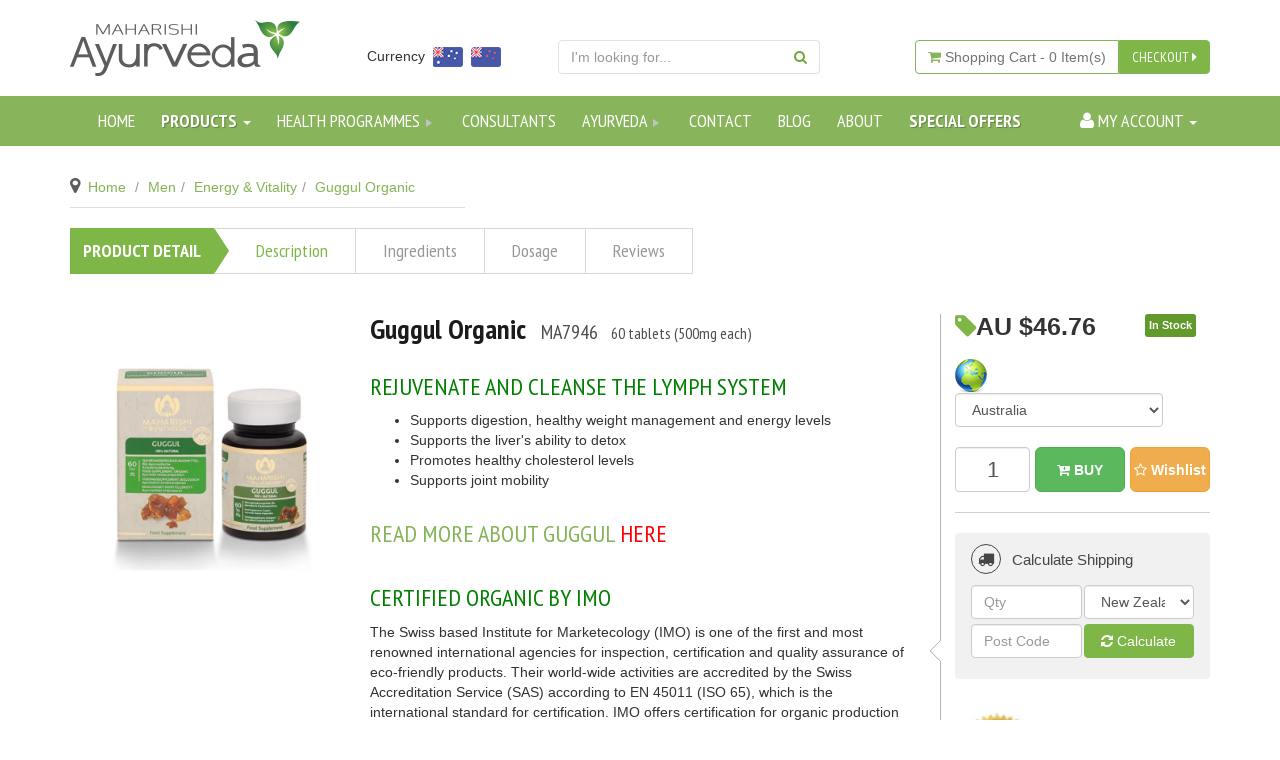

--- FILE ---
content_type: text/html; charset=utf-8
request_url: https://www.getbalance.co.nz/guggul-organic
body_size: 41679
content:
<!DOCTYPE html>
<html lang="en">
<head>
	<meta http-equiv="Content-Type" content="text/html; charset=utf-8"/>
	<meta name="keywords" content="guggul,guggulu,,Guggul Organic"/>
	<meta name="description" content="Guggul has been traditionally used to help rejuvenate and cleanse the lymph system, support healthy weight management and energy, boost the liver&#39;s ability to detox, promote healthy cholesterol levels and support joint mobility"/>
	<meta name="viewport" content="width=device-width, initial-scale=1.0"/>
	<meta property="og:image" content="/assets/full/MA7946.png?20240926163507"/>
	<meta property="og:title" content="Guggul Organic"/>
	<meta property="og:site_name" content="www.getbalance.co.nz "/>
	
	<title>Guggul Organic</title>
	<link rel="canonical" href="/guggul-organic"/>
	<link rel="shortcut icon" href="https://www.getbalance.co.nz/assets/favicon_logo.png"/>
	<link href='https://fonts.googleapis.com/css?family=PT+Sans:400,700|PT+Sans+Narrow:400,700' rel='stylesheet' type='text/css'>
	<link class="theme-selector" rel="stylesheet" type="text/css" href="/assets/themes/2020-07-getbalance/css/app.css?1750747516" media="all"/>
	<link rel="stylesheet" type="text/css" href="/assets/themes/2020-07-getbalance/css/user-override.css?1750747516" media="all"/>
	<link rel="stylesheet" type="text/css" href="/assets/themes/2020-07-getbalance/plugins/fancybox/jquery.fancybox.css?1750747516"/>
	<!--[if lte IE 8]>
	<script src="https://oss.maxcdn.com/libs/html5shiv/3.7.0/html5shiv.js"></script>
	<script src="https://oss.maxcdn.com/libs/respond.js/1.3.0/respond.min.js"></script>
	<![endif]-->
	<!-- Begin: Script 1 -->
<!-- Google Analytics -->
<script>
(function(i,s,o,g,r,a,m){i['GoogleAnalyticsObject']=r;i[r]=i[r]||function(){
(i[r].q=i[r].q||[]).push(arguments)},i[r].l=1*new Date();a=s.createElement(o),
m=s.getElementsByTagName(o)[0];a.async=1;a.src=g;m.parentNode.insertBefore(a,m)
})(window,document,'script','//www.google-analytics.com/analytics.js','ga');
ga('create', 'UA-8271073-1', 'auto');
</script>
<!-- End Google Analytics -->
<!-- End: Script 1 -->
<!-- Begin: Script 100 -->
<meta name="google-site-verification" content="mudaz19ye1_ywI5biNbxbNBXvuKvlwl8rmTpOPwtZNc" />
<!-- End: Script 100 -->
<!-- Begin: Script 108 -->
<!-- Facebook Pixel Code -->
<script>
  !function(f,b,e,v,n,t,s)
  {if(f.fbq)return;n=f.fbq=function(){n.callMethod?
  n.callMethod.apply(n,arguments):n.queue.push(arguments)};
  if(!f._fbq)f._fbq=n;n.push=n;n.loaded=!0;n.version='2.0';
  n.queue=[];t=b.createElement(e);t.async=!0;
  t.src=v;s=b.getElementsByTagName(e)[0];
  s.parentNode.insertBefore(t,s)}(window, document,'script',
  'https://connect.facebook.net/en_US/fbevents.js');
  fbq('init', '196208044505033');
  fbq('track', 'PageView');
</script>
<noscript><img height="1" width="1" style="display:none"
  src="https://www.facebook.com/tr?id=196208044505033&ev=PageView&noscript=1"
/></noscript>
<!-- End Facebook Pixel Code -->
<!-- End: Script 108 -->
<!-- Begin: Script 111 -->
<!-- Google Tag Manager -->
<script>(function(w,d,s,l,i){w[l]=w[l]||[];w[l].push({'gtm.start':
new Date().getTime(),event:'gtm.js'});var f=d.getElementsByTagName(s)[0],
j=d.createElement(s),dl=l!='dataLayer'?'&l='+l:'';j.async=true;j.src=
'https://www.googletagmanager.com/gtm.js?id='+i+dl;f.parentNode.insertBefore(j,f);
})(window,document,'script','dataLayer','GTM-KRF6VKH');</script>
<!-- End Google Tag Manager -->
<!-- End: Script 111 -->
<!-- Begin: Script 112 -->
<!-- Global site tag (gtag.js) - Google Analytics -->
<script async src="https://www.googletagmanager.com/gtag/js?id=G-9BX3C5YE58"></script>
<script>
  window.dataLayer = window.dataLayer || [];
  function gtag(){dataLayer.push(arguments);}
  gtag('js', new Date());
    gtag('config', 'G-9BX3C5YE58', {
      send_page_view: false
    });
</script>
<!-- End: Script 112 -->
<!-- Begin: Script 113 -->
<script type="text/javascript" src="https://smartarget.online/loader.js?u=52e69e43fad056f17bab06770bc6d784e1c501d8&source=neto_whatsapp"></script>
<!-- End: Script 113 -->
<!-- Begin: Script 114 -->
<!-- Meta Pixel Code -->
<script>
!function(f,b,e,v,n,t,s)
{if(f.fbq)return;n=f.fbq=function(){n.callMethod?
n.callMethod.apply(n,arguments):n.queue.push(arguments)};
if(!f._fbq)f._fbq=n;n.push=n;n.loaded=!0;n.version='2.0';
n.queue=[];t=b.createElement(e);t.async=!0;
t.src=v;s=b.getElementsByTagName(e)[0];
s.parentNode.insertBefore(t,s)}(window, document,'script',
'https://connect.facebook.net/en_US/fbevents.js');
fbq('init', '3858115687784740');
fbq('track', 'PageView');
</script>
<noscript><img height="1" width="1" style="display:none"
src="https://www.facebook.com/tr?id=3858115687784740&ev=PageView&noscript=1"
/></noscript>
<!-- End Meta Pixel Code -->
<!-- End: Script 114 -->

	
	
	<script type="text/javascript">
setTimeout(function(){var a=document.createElement("script");
var b=document.getElementsByTagName("script")[0];
a.src=document.location.protocol+"//script.crazyegg.com/pages/scripts/0068/0553.js?"+Math.floor(new Date().getTime()/3600000);
a.async=true;a.type="text/javascript";b.parentNode.insertBefore(a,b)}, 1);
</script>

<!--MailChimp for NETO -->
<script id="mcjs">window.mc4neto={ty:!1};!function(c,h,i,m,p){m=c.createElement(h),p=c.getElementsByTagName(h)[0],m.async=1,m.src=i,p.parentNode.insertBefore(m,p)}(document,"script","https://app.mailchimpforneto.com/script/www.getbalance.co.nz-47/mc4neto.js");</script>


<!-- Facebook Pixel Code -->
<script>
  !function(f,b,e,v,n,t,s)
  {if(f.fbq)return;n=f.fbq=function(){n.callMethod?
  n.callMethod.apply(n,arguments):n.queue.push(arguments)};
  if(!f._fbq)f._fbq=n;n.push=n;n.loaded=!0;n.version='2.0';
  n.queue=[];t=b.createElement(e);t.async=!0;
  t.src=v;s=b.getElementsByTagName(e)[0];
  s.parentNode.insertBefore(t,s)}(window, document,'script',
  'https://connect.facebook.net/en_US/fbevents.js');
  fbq('init', '144852789438930');
  fbq('track', 'PageView');
</script>
<noscript><img height="1" width="1" style="display:none"
  src="https://www.facebook.com/tr?id=144852789438930&ev=PageView&noscript=1"
/></noscript>

<script>
  fbq('track', 'AddToCart', {
    value: 1,
    currency: 'NZD'
  });
</script>


<!-- End Facebook Pixel Code -->

	
	
	
<!-- Mailchimp Integration Code -->	

	<script id="mcjs">!function(c,h,i,m,p){m=c.createElement(h),p=c.getElementsByTagName(h)[0],m.async=1,m.src=i,p.parentNode.insertBefore(m,p)}(document,"script","https://chimpstatic.com/mcjs-connected/js/users/53cc77640957702d34d5502be/97250c5dbdfe40f61e3a07893.js");</script>
	
<!-- End Mailchimp Integration Code -->	
	
</head>
	
<body id="n_product" class="n_2020-07-getbalance">
	<div class="container wrapper-header">
		<div class="row row-padded">
			<div class="col-xs-12 col-sm-3 wrapper-logo">
				<a href="https://www.getbalance.co.nz" title="Maharishi Ayurveda Products New Zealand Ltd">
					<img class="logo" src="/assets/website_logo.png" alt="Maharishi Ayurveda Products New Zealand Ltd"/>
				</a>
			</div>
			<div class="hidden-xs col-sm-2">
				<ul class="currency-converter">
					<li>Currency</li>
					<li><img src="/assets/themes/2020-07-getbalance/img/au_flag.png?1750747516" Alt="View prices in Australian Dollars" title="View prices in Australian Dollars" style="cursor: hand; cursor:pointer;" onclick="dc_select_currency('AUD')"/></li>
					<li><img src="/assets/themes/2020-07-getbalance/img/nz_flag.png?1750747516" Alt="View prices in NZ Dollars" title="View prices in NZ Dollars" style="cursor: hand; cursor:pointer;" onclick="dc_select_currency('NZD');"/></li></ul>
			</div>
			<div class="hidden-xs col-sm-3">
				<div class="header-search">
					<form class="form-inline" name="productsearch" method="get" action="/">
						<input type="hidden" name="rf" value="kw"/>
						<div class="input-group">
							<input placeholder="I'm looking for..." class="form-control ajax_search" value="" id="name_search" autocomplete="off" name="kw" type="search"/>
							<span class="input-group-btn">
								<button type="submit" value="Search" class="btn btn-loads btn-default" data-loading-text="<i class='fa fa-spinner fa-spin' style='font-size: 14px'></i>"><i class="fa fa-search"></i></button>
							</span>
						</div>
					</form>
				</div>
			</div>
			<div class="hidden-xs col-sm-4 text-right">
				<div id="header-cart" class="btn-group">
					<a href="#" class="btn btn-default dropdown-toggle" data-toggle="dropdown">
						<i class="fa fa-shopping-cart"></i> <span class="visible-lg visible-inline-lg">Shopping Cart</span> - <span rel="a2c_item_count">0</span> Item(s)
					</a>
					<ul class="dropdown-menu">
						<li class="box" id="neto-dropdown">
							<div class="body padding" id="cartcontents"></div>
							<div class="footer"></div>
						</li>
					</ul>
					<a href="https://www.getbalance.co.nz/_mycart?tkn=cart&ts=1769013434018483" class="btn btn-primary" id="cartcontentsheader">
						CHECKOUT <i class="fa fa-caret-right"></i>
					</a>

				</div>
			</div>
		</div>
	</div>
	<form class="navbar-form visible-xs mobile-search" name="productsearch" method="get" action="/">
		<input type="hidden" name="rf" value="kw" />
		<div class="input-group">
			<input class="form-control ajax_search" value="" autocomplete="off" name="kw" type="search"/>
			<span class="input-group-btn">
				<button type="submit" value="Search" class="btn btn-loads btn-default" data-loading-text="<i class='fa fa-spinner fa-spin' style='font-size: 14px'></i>"><i class="fa fa-search"></i></button>
			</span>
		</div>
	</form>
	<div class="navbar navbar-default">
		<div class="container">
			<div class="row">
				<div class="col-xs-12">
					<div class="navbar-header">
						<ul class="navigation-list list-inline visible-xs">
							<li><a href="#" class="" data-toggle="collapse" data-target=".navbar-responsive-collapse"><span class="icon"><i class="fa fa-reorder"></i></span><br>
								Menu</a></li>
								<li><a href="/products"><span class="icon"><i class="fa fa-gift"></i></span><br>
									Products</a></li>
									<li><a href="https://www.getbalance.co.nz/_mycart?tkn=cart&ts=1769013434322367"><span class="icon"><i class="fa fa-shopping-cart"></i></span><br>
										Cart (<span rel="a2c_item_count">0</span>)</a></li>
										<li><a href="/_myacct/"><span class="icon"><i class="fa fa-user"></i></span><br>
											Account</a></li>
										</ul>
									</div>
									<div class="navbar-collapse collapse navbar-responsive-collapse">
										<ul class="nav navbar-nav">
											<li><a href="https://www.getbalance.co.nz">Home</a></li>
											<li class="dropdown dropdown-hover"> <a href="" class="dropdown-toggle products-link ">Products <span class="caret"></span></a>
												<ul class="dropdown-menu"><li class="dropdown dropdown-hover"> <a href="https://www.getbalance.co.nz/natural-remedies-for-digestion.html" class="dropdown-toggle">Digestion <span class="caret caret-right"></span></a>
														<ul class="dropdown-menu dropdown-menu-horizontal">
															<li class=""> <a href="https://www.getbalance.co.nz/natural-remedies-for-digestion/herbal-appetite-support.html">Appetite</a>
														
													</li><li class=""> <a href="https://www.getbalance.co.nz/natural-remedies-for-digestion/digestion-support.html">Digestion Support</a>
														
													</li><li class=""> <a href="https://www.getbalance.co.nz/natural-remedies-for-digestion/herbal-cleanse-products.html">Herbal Cleanse Products</a>
														
													</li><li class=""> <a href="https://www.getbalance.co.nz/natural-remedies-for-digestion/acidity-balance.html">Acidity</a>
														
													</li><li class=""> <a href="https://www.getbalance.co.nz/natural-remedies-for-digestion/natural-weight-loss-remedies.html">Weight Balance</a>
														
													</li><li class=""> <a href="https://www.getbalance.co.nz/natural-remedies-for-digestion/liver-support.html">Liver Support</a>
														
													</li><li class=""> <a href="https://www.getbalance.co.nz/natural-remedies-for-digestion/sugar-balance.html">Sugar Balance</a>
														
													</li><li class=""> <a href="https://www.getbalance.co.nz/natural-remedies-for-digestion/bowel-health.html">Bowel Health</a>
														
													</li><li class=""> <a href="https://www.getbalance.co.nz/digestion/kidney/">Kidney</a>
														
													</li>
														</ul>
													</li><li class="dropdown dropdown-hover"> <a href="https://www.getbalance.co.nz/natural-remedies-for-women.html" class="dropdown-toggle">Women <span class="caret caret-right"></span></a>
														<ul class="dropdown-menu dropdown-menu-horizontal">
															<li class=""> <a href="https://www.getbalance.co.nz/natural-remedies-for-women/menstrual-support.html">Menstrual</a>
														
													</li><li class=""> <a href="https://www.getbalance.co.nz/natural-remedies-for-women/natural-supplements-for-menopause.html">Menopause</a>
														
													</li><li class=""> <a href="https://www.getbalance.co.nz/natural-remedies-for-women/urinary.html">Urinary</a>
														
													</li><li class=""> <a href="https://www.getbalance.co.nz/natural-remedies-for-women/alternative-weight-loss.html">Weight Loss</a>
														
													</li><li class=""> <a href="https://www.getbalance.co.nz/natural-remedies-for-women/emotional-balance.html">Emotional Balance</a>
														
													</li><li class=""> <a href="https://www.getbalance.co.nz/natural-remedies-for-women/natural-stress-remedies-for-women.html">Stress Remedies</a>
														
													</li><li class=""> <a href="https://www.getbalance.co.nz/natural-remedies-for-women/fatigue.html">Fatigue</a>
														
													</li><li class=""> <a href="https://www.getbalance.co.nz/natural-remedies-for-women/calcium-support.html">Calcium Support</a>
														
													</li><li class=""> <a href="https://www.getbalance.co.nz/natural-remedies-for-women/iron-support.html">Iron Support</a>
														
													</li><li class=""> <a href="https://www.getbalance.co.nz/natural-remedies-for-women/energy-and-vitality.html">Energy & Vitality</a>
														
													</li><li class=""> <a href="https://www.getbalance.co.nz/natural-remedies-for-women/herbal-skin-care-for-women.html">Skin & Body</a>
														
													</li><li class=""> <a href="https://www.getbalance.co.nz/natural-remedies-for-women/hair-and-nails.html">Hair & Nails</a>
														
													</li><li class=""> <a href="https://www.getbalance.co.nz/natural-remedies-for-women/beauty-and-aging.html">Beauty</a>
														
													</li><li class=""> <a href="https://www.getbalance.co.nz/natural-remedies-for-women/kids.html">Kids</a>
														
													</li><li class=""> <a href="https://www.getbalance.co.nz/natural-remedies-for-women/teens.html">Teens</a>
														
													</li><li class=""> <a href="https://www.getbalance.co.nz/natural-remedies-for-women/40-plus.html">40's Plus</a>
														
													</li><li class=""> <a href="https://www.getbalance.co.nz/natural-remedies-for-women/60-plus.html">60's Plus</a>
														
													</li><li class=""> <a href="https://www.getbalance.co.nz/pregnancy/~-1104">Pregnancy</a>
														
													</li>
														</ul>
													</li><li class="dropdown dropdown-hover"> <a href="https://www.getbalance.co.nz/strengthen-your-immune-system.html" class="dropdown-toggle">Immunity <span class="caret caret-right"></span></a>
														<ul class="dropdown-menu dropdown-menu-horizontal">
															<li class=""> <a href="https://www.getbalance.co.nz/strengthen-your-immune-system/natural-antioxidants.html">Antioxidants</a>
														
													</li><li class=""> <a href="https://www.getbalance.co.nz/strengthen-your-immune-system/chemo-toxicity.html">Chemo-toxicity</a>
														
													</li><li class=""> <a href="https://www.getbalance.co.nz/strengthen-your-immune-system/seasonal-allergies.html">Seasonal Allergies</a>
														
													</li>
														</ul>
													</li><li class="dropdown dropdown-hover"> <a href="https://www.getbalance.co.nz/natural-remedies-for-men.html" class="dropdown-toggle">Men <span class="caret caret-right"></span></a>
														<ul class="dropdown-menu dropdown-menu-horizontal">
															<li class=""> <a href="https://www.getbalance.co.nz/natural-remedies-for-men/natural-heart-remedies.html">Heart</a>
														
													</li><li class=""> <a href="https://www.getbalance.co.nz/natural-remedies-for-men/natural-cholesterol-supplements.html">Cholesterol</a>
														
													</li><li class=""> <a href="https://www.getbalance.co.nz/natural-remedies-for-men/natural-remedies-for-men-natural-prostate-remedies.html">Prostate</a>
														
													</li><li class=""> <a href="https://www.getbalance.co.nz/natural-remedies-for-men/urinary.html">Urinary</a>
														
													</li><li class=""> <a href="https://www.getbalance.co.nz/natural-remedies-for-men/natural-weight-loss.html">Weight Balance</a>
														
													</li><li class=""> <a href="https://www.getbalance.co.nz/natural-remedies-for-men/natural-fatigue-remedies-for-men.html">Fatigue</a>
														
													</li><li class=""> <a href="https://www.getbalance.co.nz/natural-remedies-for-men/natural-stress-remedies.html">Mental Stress</a>
														
													</li><li class=""> <a href="https://www.getbalance.co.nz/natural-remedies-for-men/energy-and-vitality.html">Energy & Vitality</a>
														
													</li><li class=""> <a href="https://www.getbalance.co.nz/natural-remedies-for-men/teens.html">Teens</a>
														
													</li><li class=""> <a href="https://www.getbalance.co.nz/natural-remedies-for-men/40-plus.html">40's Plus</a>
														
													</li><li class=""> <a href="https://www.getbalance.co.nz/natural-remedies-for-men/60-plus.html">60's Plus</a>
														
													</li>
														</ul>
													</li><li class="dropdown dropdown-hover"> <a href="https://www.getbalance.co.nz/mind.html" class="dropdown-toggle">Mind <span class="caret caret-right"></span></a>
														<ul class="dropdown-menu dropdown-menu-horizontal">
															<li class=""> <a href="https://www.getbalance.co.nz/mind/mental-stress.html">Mental Stress</a>
														
													</li><li class=""> <a href="https://www.getbalance.co.nz/mind/emotional-balance.html">Emotional Balance</a>
														
													</li><li class=""> <a href="https://www.getbalance.co.nz/mind/natural-remedies-for-memory-loss.html">Memory</a>
														
													</li><li class=""> <a href="https://www.getbalance.co.nz/mind/study.html">Study</a>
														
													</li><li class=""> <a href="https://www.getbalance.co.nz/mind/kids.html">Kids</a>
														
													</li>
														</ul>
													</li><li class="dropdown dropdown-hover"> <a href="https://www.getbalance.co.nz/sleep-stress.html" class="dropdown-toggle">Sleep & Stress <span class="caret caret-right"></span></a>
														<ul class="dropdown-menu dropdown-menu-horizontal">
															<li class=""> <a href="https://www.getbalance.co.nz/sleep-stress/sleep.html">Sleep</a>
														
													</li><li class=""> <a href="https://www.getbalance.co.nz/sleep-stress/natural-stress-remedies.html">Stress</a>
														
													</li><li class=""> <a href="https://www.getbalance.co.nz/sleep-stress/natural-remedies-for-fatigue.html">Fatigue</a>
														
													</li><li class=""> <a href="https://www.getbalance.co.nz/sleep-stress/emotional-balance.html">Mood and Emotions</a>
														
													</li><li class=""> <a href="https://www.getbalance.co.nz/sleep-stress/adhd.html">ADHD</a>
														
													</li>
														</ul>
													</li><li class="dropdown dropdown-hover"> <a href="https://www.getbalance.co.nz/natural-heart-remedies.html" class="dropdown-toggle">Heart <span class="caret caret-right"></span></a>
														<ul class="dropdown-menu dropdown-menu-horizontal">
															<li class=""> <a href="https://www.getbalance.co.nz/natural-heart-remedies/herbal-cholesterol-remedies.html">Cholesterol</a>
														
													</li><li class=""> <a href="https://www.getbalance.co.nz/natural-heart-remedies/heart-support.html">Heart Support</a>
														
													</li><li class=""> <a href="https://www.getbalance.co.nz/natural-heart-remedies/stress-relief.html">Stress Relief</a>
														
													</li>
														</ul>
													</li><li class="dropdown dropdown-hover"> <a href="https://www.getbalance.co.nz/herbal-body-detox.html" class="dropdown-toggle">Detox <span class="caret caret-right"></span></a>
														<ul class="dropdown-menu dropdown-menu-horizontal">
															<li class=""> <a href="https://www.getbalance.co.nz/herbal-body-detox/gentle-detox.html">Gentle Detox</a>
														
													</li><li class=""> <a href="https://www.getbalance.co.nz/herbal-body-detox/skin-detox.html">Skin</a>
														
													</li><li class=""> <a href="https://www.getbalance.co.nz/herbal-body-detox/liver.html">Liver</a>
														
													</li><li class=""> <a href="https://www.getbalance.co.nz/herbal-body-detox/elimination-detox.html">Elimination</a>
														
													</li><li class=""> <a href="https://www.getbalance.co.nz/herbal-body-detox/weight-balance.html">Weight Balance</a>
														
													</li><li class=""> <a href="https://www.getbalance.co.nz/skin/">skin</a>
														
													</li>
														</ul>
													</li><li class="dropdown dropdown-hover"> <a href="https://www.getbalance.co.nz/joint-health-supplements.html" class="dropdown-toggle">Joints <span class="caret caret-right"></span></a>
														<ul class="dropdown-menu dropdown-menu-horizontal">
															<li class=""> <a href="https://www.getbalance.co.nz/joint-health-supplements/bone-health.html">Bones</a>
														
													</li><li class=""> <a href="https://www.getbalance.co.nz/joint-health-supplements/natural-muscle-pain-relief.html">Muscles</a>
														
													</li>
														</ul>
													</li><li class="dropdown dropdown-hover"> <a href="https://www.getbalance.co.nz/herbal-remedies-for-weight-loss.html" class="dropdown-toggle">Weight <span class="caret caret-right"></span></a>
														<ul class="dropdown-menu dropdown-menu-horizontal">
															<li class=""> <a href="https://www.getbalance.co.nz/herbal-remedies-for-weight-loss/alternative-weight-loss.html">Weight Loss</a>
														
													</li><li class=""> <a href="https://www.getbalance.co.nz/herbal-remedies-for-weight-loss/metabolism.html">Metabolism</a>
														
													</li><li class=""> <a href="https://www.getbalance.co.nz/herbal-remedies-for-weight-loss/natural-remedies-for-indigestion.html">Digestion</a>
														
													</li><li class=""> <a href="https://www.getbalance.co.nz/herbal-remedies-for-weight-loss/mental-support.html">Mental Support</a>
														
													</li>
														</ul>
													</li><li class="dropdown dropdown-hover"> <a href="https://www.getbalance.co.nz/natural-respiratory-remedies.html" class="dropdown-toggle">Respiratory <span class="caret caret-right"></span></a>
														<ul class="dropdown-menu dropdown-menu-horizontal">
															<li class=""> <a href="https://www.getbalance.co.nz/natural-respiratory-remedies/sinuses.html">Sinuses</a>
														
													</li><li class=""> <a href="https://www.getbalance.co.nz/natural-respiratory-remedies/lung-support.html">Lungs</a>
														
													</li><li class=""> <a href="https://www.getbalance.co.nz/natural-respiratory-remedies/herbal-allergy-remedies.html">Allergy Defence</a>
														
													</li><li class=""> <a href="https://www.getbalance.co.nz/natural-respiratory-remedies/natural-throat-remedies.html">Throat</a>
														
													</li>
														</ul>
													</li><li class="dropdown dropdown-hover"> <a href="https://www.getbalance.co.nz/herbal-allergy-remedies.html" class="dropdown-toggle">Allergy <span class="caret caret-right"></span></a>
														<ul class="dropdown-menu dropdown-menu-horizontal">
															<li class=""> <a href="https://www.getbalance.co.nz/herbal-allergy-remedies/natural-remedies-for-allergies.html">Allergy Remedies</a>
														
													</li><li class=""> <a href="https://www.getbalance.co.nz/herbal-allergy-remedies/respiratory-allergies.html">Respiratory Allergies</a>
														
													</li><li class=""> <a href="https://www.getbalance.co.nz/herbal-allergy-remedies/herbal-sinus-remedies.html">Sinuses</a>
														
													</li><li class=""> <a href="https://www.getbalance.co.nz/herbal-allergy-remedies/food-and-digestion.html">Food & Digestion</a>
														
													</li>
														</ul>
													</li><li class="dropdown dropdown-hover"> <a href="https://www.getbalance.co.nz/herbal-skin-remedies.html" class="dropdown-toggle">Skin & Body <span class="caret caret-right"></span></a>
														<ul class="dropdown-menu dropdown-menu-horizontal">
															<li class=""> <a href="https://www.getbalance.co.nz/herbal-skin-remedies/herbal-skin-care-products.html">Skin Care</a>
														
													</li><li class=""> <a href="https://www.getbalance.co.nz/herbal-skin-remedies/massage-oils.html">Massage Oils</a>
														
													</li><li class=""> <a href="https://www.getbalance.co.nz/herbal-skin-remedies/herbals.html">Herbals</a>
														
													</li><li class=""> <a href="https://www.getbalance.co.nz/herbal-skin-remedies/natural-hair-and-nail-care.html">Hair & Nails</a>
														
													</li><li class=""> <a href="https://www.getbalance.co.nz/herbal-skin-remedies/natural-oral-care.html">Oral Care</a>
														
													</li><li class=""> <a href="https://www.getbalance.co.nz/herbal-skin-remedies/aromatic-essential-oils.html">Aromatherapy</a>
														
													</li><li class=""> <a href="https://www.getbalance.co.nz/herbal-skin-remedies/incense.html">Incense</a>
														
													</li>
														</ul>
													</li><li class=""> <a href="https://www.getbalance.co.nz/emotional-balance-main.html" >Emotional Balance </a>
														
													</li><li class=""> <a href="https://www.getbalance.co.nz/prostate-health.html" >Prostate Health </a>
														
													</li><li class=""> <a href="https://www.getbalance.co.nz/ayurvedic-herbal-remedies-specials.html" >Specials </a>
														
													</li><li class=""> <a href="https://www.getbalance.co.nz/other/single-herbs-main.html" >Single Herbs </a>
														
													</li><li class=""> <a href="https://www.getbalance.co.nz/herbal-teas.html" >Herbal Teas </a>
														
													</li><li class=""> <a href="https://www.getbalance.co.nz/energy" >Energy </a>
														
													</li><li class=""> <a href="https://www.getbalance.co.nz/longevity-club/" >Longevity Club </a>
														
													</li><li class="dropdown dropdown-hover"> <a href="https://www.getbalance.co.nz/other.html" class="dropdown-toggle">Other <span class="caret caret-right"></span></a>
														<ul class="dropdown-menu dropdown-menu-horizontal">
															<li class=""> <a href="https://www.getbalance.co.nz/other/single-herbs.html">Single Herbs</a>
														
													</li><li class=""> <a href="https://www.getbalance.co.nz/other/herbal-teas-remedies.html">Herbal Teas</a>
														
													</li><li class=""> <a href="https://www.getbalance.co.nz/other/herbal-coffee-alternatives.html">Coffee Alternative</a>
														
													</li><li class=""> <a href="https://www.getbalance.co.nz/other/herbal-spice-mixes.html">Spice Mixes</a>
														
													</li><li class=""> <a href="https://www.getbalance.co.nz/other/incense.html">Incense</a>
														
													</li><li class=""> <a href="https://www.getbalance.co.nz/other/books.html">Books</a>
														
													</li><li class=""> <a href="https://www.getbalance.co.nz/other/music.html">Music</a>
														
													</li><li class=""> <a href="https://www.getbalance.co.nz/other/bestsellers.html">Bestsellers</a>
														
													</li>
														</ul>
													</li><li class=""> <a href="https://www.getbalance.co.nz/gift-boxes/" >Gift Boxes </a>
														
													</li></ul>
											</li>
											<li class=" specialoffers-linkdropdown dropdown-hover"> <a href="#" class="dropdown-toggle">Health Programmes <span class="caret caret-right"></span></a>
												<ul class="dropdown-menu">
													<li class="dropdown dropdown-hover"> <a href="#">Sleep</a>
												<ul class="dropdown-menu dropdown-menu-horizontal">
													<li class=""> <a href="http://www.getbalance.co.nz/blissful-sleep-programme">Getting to Sleep</a>
												
											</li><li class=""> <a href="https://www.getbalance.co.nz/deep-rest-programme">Waking in the Night</a>
												
											</li>
												</ul>
											</li><li class="dropdown dropdown-hover"> <a href="#">Sluggish Bowel</a>
												<ul class="dropdown-menu dropdown-menu-horizontal">
													<li class=""> <a href="https://www.getbalance.co.nz/constipation-relief#">Easy Elimination Everyday</a>
												
											</li>
												</ul>
											</li><li class="dropdown dropdown-hover"> <a href="#">Prostate Health</a>
												<ul class="dropdown-menu dropdown-menu-horizontal">
													<li class=""> <a href="https://www.getbalance.co.nz/prostate-protection-programme">Prostate Protection</a>
												
											</li>
												</ul>
											</li><li class="dropdown dropdown-hover"> <a href="#">Stress and Worries</a>
												<ul class="dropdown-menu dropdown-menu-horizontal">
													<li class=""> <a href="https://www.getbalance.co.nz/worry-free-programme">For Calm mind & Emotions</a>
												
											</li>
												</ul>
											</li>
												</ul>
											</li><li class=" "> <a href="http://www.getbalance.co.nz/consultants" >Consultants </a>
												
											</li><li class=" dropdown dropdown-hover"> <a href="#" class="dropdown-toggle">Ayurveda <span class="caret caret-right"></span></a>
												<ul class="dropdown-menu">
													<li class=""> <a href="/why-ayurveda">Why Ayurveda</a>
												
											</li><li class=""> <a href="/dosha-quiz">Dosha Quiz</a>
												
											</li><li class=""> <a href="/webinar">Ayurveda Webinar</a>
												
											</li>
												</ul>
											</li><li class=" "> <a href="/contact-us" >Contact </a>
												
											</li><li class=" "> <a href="/articles" >Blog </a>
												
											</li><li class=" "> <a href="/page/about-us-our-team/" >About </a>
												
											</li><li class=" specialoffers-link"> <a href="/ayurvedic-herbal-remedies-specials.html" >SPECIAL OFFERS </a>
												
											</li>
											<!--<li class="dropdown dropdown-hover"> <a href="" class="dropdown-toggle">Health Solutions <span class="caret"></span></a>-->
												<!--<ul class="dropdown-menu">--><!--<li class="dropdown dropdown-hover"> <a href="https://www.getbalance.co.nz/health_solution/sleep-support/" class="dropdown-toggle">Sleep Support <!--<span class="caret caret-right"></span><!--</a>-->
														<!--<ul class="dropdown-menu dropdown-menu-horizontal">-->
															<!--<li class="">--><!--<a href="https://www.getbalance.co.nz/health-solutions/fall-asleep-easily/">Fall Asleep Easily</a>-->
														
													<!--</li>--><!--<li class="">--><!--<a href="https://www.getbalance.co.nz/health-solutions/waking-in-the-night/">Waking in the Night</a>-->
														
													<!--</li>-->
														<!--</ul>-->
													<!--</li>--><!--<li class=""> <a href="https://www.getbalance.co.nz/health_solution/stress-relief/" >Stress Relief <!--</a>-->
														
													<!--</li>--><!--</ul>-->
											<!--</li>-->
											</ul>
										<ul class="nav navbar-nav navbar-right hidden-xs">
											<li class="lv1-li navbar-right dropdown dropdown-hover"> <a href="https://www.getbalance.co.nz/_myacct" ><i class="fa fa-user"></i> <span class="visible-lg visible-inline-lg"><span nloader-content-id="UBPopM_oPB7zzsuYhtjrJFkk5qztOlRUekcEySBeV_0J4uypyd1sDF8uSObcF85AUMugsUS5P6cEXLfBbeyWBY" nloader-content="u1z3ksvtNnaZgo8JW03ZC9pq0wv7eO7Qnm4UtSA6fIgVCAPwavwm6pdokYbz_5AyJZysplktBbZqxLfIMkLtTVX9_QekRT1GiB_jmlXaeYE" nloader-data="9ou1_cj87CSzmhObWuzlpGT1NnCVTgDzqsfntdO59xc"></span>&nbsp;Account</span> <span class="caret"></span></a>
												<ul class="dropdown-menu pull-right">
													<li><a href="https://www.getbalance.co.nz/_myacct">Account Home</a></li>
													<li><a href="https://www.getbalance.co.nz/_myacct#orders">Orders</a></li>
													<li><a href="https://www.getbalance.co.nz/_myacct#quotes">Quotes</a></li>
													<li><a href="https://www.getbalance.co.nz/_myacct/payrec">Pay Invoices</a></li>
													<li><a href="https://www.getbalance.co.nz/_myacct/favourites">Favourites</a></li>
													<li><a href="https://www.getbalance.co.nz/_myacct/wishlist">Wishlists</a></li>
													<li><a href="https://www.getbalance.co.nz/_myacct/warranty">Resolution Centre</a></li>
													<li><a href="https://www.getbalance.co.nz/_myacct/edit_account">Edit My Details</a></li>
													<li><a href="https://www.getbalance.co.nz/_myacct/edit_address">Edit My Address Book</a></li>
													<li class="divider"></li>
													<span nloader-content-id="RI3PqJwexGqRqR2Brh5faQN3SxoD04mVpjKP9ge5k7gN68V-x2odha25vifevtHs5Li0Sac2RY7KoDtkIt6z8k" nloader-content="[base64]" nloader-data="[base64]"></span>
												</ul>
											</li>
										</ul>
									</div>
								</div>
							</div>
						</div>
					</div>
					<div id="main-content" class="container" role="main">
						<div class="row">
<style>
/* Mobile */
@media (max-width: 767px) {
.mdlabel-text {width:100% !important;}
}
</style>
<div class="col-xs-12">
	<ul class="breadcrumb">
		<li><a href="https://www.getbalance.co.nz">Home</a></li>
		<li><a href="/natural-remedies-for-men.html">Men</a></li><li><a href="/natural-remedies-for-men/energy-and-vitality.html">Energy &amp; Vitality</a></li><li><a href="/guggul-organic">Guggul Organic</a></li>
	</ul>
	<div class="row">
    	<div class="col-xs-12">
        	<div class="tabbable">
				<ul class="nav nav-tabs hidden-xs">
                	<li class="proddetail"><span>Product Detail</span></li>
					<li class="active">
						<a href="#description" data-toggle="tab">Description</a>
					</li>
					<li>
						<a href="#specifications" data-toggle="tab">Ingredients</a>
					</li>
                    
					 <li>
						<a href="#dosage" data-toggle="tab">Dosage</a>
					</li>
                    <li>
						<a class="reviews" href="#reviews" data-toggle="tab">
							Reviews
						</a>
					</li>
				</ul>
                <div class="row-prodconts clearfix">
                <div class="wrap-prod-left">
                	<div class="wrap-prod-image">
                        <div id="_jstl__images"><input type="hidden" id="_jstl__images_k0" value="template"/><input type="hidden" id="_jstl__images_v0" value="aW1hZ2Vz"/><input type="hidden" id="_jstl__images_k1" value="type"/><input type="hidden" id="_jstl__images_v1" value="aXRlbQ"/><input type="hidden" id="_jstl__images_k2" value="onreload"/><input type="hidden" id="_jstl__images_v2" value=""/><input type="hidden" id="_jstl__images_k3" value="content_id"/><input type="hidden" id="_jstl__images_v3" value="300"/><input type="hidden" id="_jstl__images_k4" value="sku"/><input type="hidden" id="_jstl__images_v4" value="MA7946"/><input type="hidden" id="_jstl__images_k5" value="preview"/><input type="hidden" id="_jstl__images_v5" value="y"/><div id="_jstl__images_r"><meta property="og:image" content=""/>

<div class="main-image text-center">
	<a href="/assets/full/MA7946.png?20240926163507" class=" fancybox" rel="product_images">
		<div class="zoom">
			<img src="/assets/full/MA7946.png?20240926163507" rel="itmimgMA7946" alt="Guggul Organic" border="0" id="main-image" itemprop="image">
		</div>
	</a>
    </div>
<div class="clear"></div><br />

<div class="clear"></div>
<div class="row">

</div></div></div>
                    </div>
                    <div class="wrap-prodtabs visible-xs">
                   		<div class="prodhead">
                        	<div id="_jstl__header"><input type="hidden" id="_jstl__header_k0" value="template"/><input type="hidden" id="_jstl__header_v0" value="aGVhZGVy"/><input type="hidden" id="_jstl__header_k1" value="type"/><input type="hidden" id="_jstl__header_v1" value="aXRlbQ"/><input type="hidden" id="_jstl__header_k2" value="preview"/><input type="hidden" id="_jstl__header_v2" value="y"/><input type="hidden" id="_jstl__header_k3" value="sku"/><input type="hidden" id="_jstl__header_v3" value="MA7946"/><input type="hidden" id="_jstl__header_k4" value="content_id"/><input type="hidden" id="_jstl__header_v4" value="300"/><input type="hidden" id="_jstl__header_k5" value="onreload"/><input type="hidden" id="_jstl__header_v5" value=""/><div id="_jstl__header_r"><div class="row">
	<div itemscope itemtype="http:schema.org/Product" class="wrapper-product-title col-xs-12">
		<h1 itemprop="name"><span class="pheadname">Guggul Organic</span><span class="pheadsku">MA7946 </span><span class="pheadmisc">  60 tablets (500mg each)</span></h1>
		<h3 class="text-muted"></h3>
	</div>
</div></div></div>
                        </div>
                        <div class="panel-group panel-product" id="accordion" role="tablist" aria-multiselectable="true">
            	<div class="panel panel-default">
                    <div class="panel-heading" role="tab" id="headingOne">
                          <h4 class="panel-title">
                            <a data-toggle="collapse" data-parent="#accordion" href="#collapseOne" aria-expanded="true" aria-controls="collapseOne">
                            	Description
                            </a>
                          </h4>
                    </div>
                    <div id="collapseOne" class="panel-collapse collapse in" role="tabpanel" aria-labelledby="headingOne">
                    	<div class="panel-body">
                        	<h3><span style="color: #008000;">Rejuvenate and cleanse the lymph system</span></h3>

<ul>
	<li>Supports digestion, healthy weight management and energy levels</li>
	<li>Supports the liver's ability to detox</li>
	<li>Promotes healthy cholesterol levels</li>
	<li>Supports joint mobility<br />
	&nbsp;</li>
</ul>

<h3><span style="color: rgb(0, 128, 0); line-height: 1.2;"><a href="http://www.getbalance.co.nz/blog/organic-guggul-is-here/">Read more about guggul&nbsp;</a></span><span style="line-height: 1.2;"><a href="http://www.getbalance.co.nz/blog/organic-guggul-is-here/"><span style="color:#FF0000;">HERE</span></a></span></h3>

<h3><br />
<span style="color: rgb(0, 128, 0); line-height: 1.2;">Certified Organic by IMO</span></h3>

<p style="line-height: 20.8px;">The Swiss based Institute for Marketecology (IMO) is one of the first and most renowned international agencies for inspection, certification and quality assurance of eco-friendly products. Their world-wide activities are accredited by the Swiss Accreditation Service (SAS) according to EN 45011 (ISO 65), which is the international standard for certification. IMO offers certification for organic production and handling according to the EU Regulation (EC) N 834/2007 and (EC) N 889/2008. Also they have been accredited by USDA for organic certification according to the American National Organic Program (NOP). Recently they received the reaccreditation by MAFF and offer certification according to the Japanese Agricultural Standard (JAS) for the Japanese market.</p>

                             <hr>
                                <div class="medlabel">

                                	<div class="icon-mdlabel"><span><i class="fa fa-stethoscope"></i></span></div>
                                	<div class="mdlabel-text">Always read the label and use as directed. Supplementary to a balanced diet. If symptoms persist see your healthcare professional. If pregnant take under the guidance of your healthcare professional</div>
                                </div>
                                <hr>
                                <div class="prodshare">
                                	<div class="wrapper-share-button sharebuttons">
                                        <a class="addthis_button btn btn-default" href="http://www.addthis.com/bookmark.php?v=300&amp;pubid=xa-5282cbb6476f74a0" target="_blank">
                                            <strong>Share: </strong>
                                            <i class="fa fa-facebook-square text-facebook"></i>
                                            <i class="fa fa-twitter-square text-twitter"></i>
                                            <i class="fa fa-google-plus-square text-google-plus"></i>
                                            <i class="fa fa-pinterest-square text-pinterest"></i>
                                            <i class="fa fa-tumblr-square text-tumblr"></i>
                                        </a>
                                    </div>
                                    <div class="wrap-fblike">
                                    <div id="fb-root"></div>
									<script>(function(d, s, id) {
                                      var js, fjs = d.getElementsByTagName(s)[0];
                                      if (d.getElementById(id)) return;
                                      js = d.createElement(s); js.id = id;
                                      js.src = "//connect.facebook.net/en_US/sdk.js#xfbml=1&version=v2.3";
                                      fjs.parentNode.insertBefore(js, fjs);
                                    }(document, 'script', 'facebook-jssdk'));</script>
                                    <div class="fb-like" data-href="https://www.facebook.com/maharishiayurveda" data-width="350" data-layout="standard" data-action="like" data-show-faces="false" data-share="false"></div>
                                    </div>
                                </div>
                    	</div>
                    </div>
				</div>
                <div class="panel panel-default">
                    <div class="panel-heading" role="tab" id="headingFour">
                          <h4 class="panel-title">
                            <a data-toggle="collapse" data-parent="#accordion" href="#collapseFour" aria-expanded="false" aria-controls="collapseFour" class="collapsed">
                            	Ingredients
                            </a>
                          </h4>
                    </div>
                    <div id="collapseFour" class="panel-collapse collapse" role="tabpanel" aria-labelledby="headingFour">
                    	<div class="panel-body panel-table">

							<p>Organic guggul (resin)&nbsp;<br />
Commiphora mukul (Latin)<br />
Indian Bedellium (English)<br />
Guggulu&nbsp;(Sanskrit).<br />
Other ingredients: organic tapioca starch, opadry nutrapure (organic maltodextrin, organic sunflower lecithin, organic palm oil, organic guar gum)</p>



                    	</div>
                    </div>
				</div>
                 
					 <div class="panel panel-default">
                    <div class="panel-heading" role="tab" id="headingEight">
                          <h4 class="panel-title">
                            <a data-toggle="collapse" data-parent="#accordion" href="#collapseEight" aria-expanded="false" aria-controls="collapseEight" class="collapsed">
                            	Dosage
                            </a>
                          </h4>
                    </div>
                    <div id="collapseEight" class="panel-collapse collapse" role="tabpanel" aria-labelledby="headingEight">
                    	<div class="panel-body">
							Take 1 tablet twice daily with water
                    	</div>
                    </div>
				</div>
                    <div class="panel panel-default">
                    <div class="panel-heading" role="tab" id="headingFive">
                          <h4 class="panel-title">
                            <a data-toggle="collapse" data-parent="#accordion" href="#collapseFive" aria-expanded="false" aria-controls="collapseFive" class="collapsed">
                            	Reviews
                            </a>
                          </h4>
                    </div>
                    <div id="collapseFive" class="panel-collapse collapse" role="tabpanel" aria-labelledby="headingFive">
                    	<div class="panel-body">
                        	
                            <h4>Be The First To Review This Product!</h4>
                                    <p>Help other Maharishi Ayurveda Products New Zealand Ltd users shop smarter by writing reviews for products you have purchased.</p>
                                    <p><a href="https://www.getbalance.co.nz/_myacct/write_review?item=MA7946" class="btn btn-default"><i class="fa fa-pencil-square-o"></i> Write a product review</a></p>
                    	</div>
                    </div>
				</div>



            </div>

                    </div>
                    <div class="wrap-prodtabs hidden-xs">
                    	<div class="prodhead">
                        	<div id="_jstl__header"><input type="hidden" id="_jstl__header_k0" value="template"/><input type="hidden" id="_jstl__header_v0" value="aGVhZGVy"/><input type="hidden" id="_jstl__header_k1" value="type"/><input type="hidden" id="_jstl__header_v1" value="aXRlbQ"/><input type="hidden" id="_jstl__header_k2" value="preview"/><input type="hidden" id="_jstl__header_v2" value="y"/><input type="hidden" id="_jstl__header_k3" value="sku"/><input type="hidden" id="_jstl__header_v3" value="MA7946"/><input type="hidden" id="_jstl__header_k4" value="content_id"/><input type="hidden" id="_jstl__header_v4" value="300"/><input type="hidden" id="_jstl__header_k5" value="onreload"/><input type="hidden" id="_jstl__header_v5" value=""/><div id="_jstl__header_r"><div class="row">
	<div itemscope itemtype="http:schema.org/Product" class="wrapper-product-title col-xs-12">
		<h1 itemprop="name"><span class="pheadname">Guggul Organic</span><span class="pheadsku">MA7946 </span><span class="pheadmisc">  60 tablets (500mg each)</span></h1>
		<h3 class="text-muted"></h3>
	</div>
</div></div></div>
                        </div>
                    	<div class="tab-content">
                            <div class="tab-pane active" id="description">
                                <div class="productdetails">
                                    <h3><span style="color: #008000;">Rejuvenate and cleanse the lymph system</span></h3>

<ul>
	<li>Supports digestion, healthy weight management and energy levels</li>
	<li>Supports the liver's ability to detox</li>
	<li>Promotes healthy cholesterol levels</li>
	<li>Supports joint mobility<br />
	&nbsp;</li>
</ul>

<h3><span style="color: rgb(0, 128, 0); line-height: 1.2;"><a href="http://www.getbalance.co.nz/blog/organic-guggul-is-here/">Read more about guggul&nbsp;</a></span><span style="line-height: 1.2;"><a href="http://www.getbalance.co.nz/blog/organic-guggul-is-here/"><span style="color:#FF0000;">HERE</span></a></span></h3>

<h3><br />
<span style="color: rgb(0, 128, 0); line-height: 1.2;">Certified Organic by IMO</span></h3>

<p style="line-height: 20.8px;">The Swiss based Institute for Marketecology (IMO) is one of the first and most renowned international agencies for inspection, certification and quality assurance of eco-friendly products. Their world-wide activities are accredited by the Swiss Accreditation Service (SAS) according to EN 45011 (ISO 65), which is the international standard for certification. IMO offers certification for organic production and handling according to the EU Regulation (EC) N 834/2007 and (EC) N 889/2008. Also they have been accredited by USDA for organic certification according to the American National Organic Program (NOP). Recently they received the reaccreditation by MAFF and offer certification according to the Japanese Agricultural Standard (JAS) for the Japanese market.</p>

                                </div>

                                <hr>
                                <div class="medlabel">

                                	<div class="icon-mdlabel"><span><i class="fa fa-stethoscope"></i></span></div>
                                	<div class="mdlabel-text">Always read the label and use as directed. Supplementary to a balanced diet. If symptoms persist see your healthcare professional. If pregnant take under the guidance of your healthcare professional</div>
                                </div>
                                <hr>
                                <div class="prodshare">
                                	<div class="wrapper-share-button sharebuttons">
                                        <a class="addthis_button btn btn-default" href="http://www.addthis.com/bookmark.php?v=300&amp;pubid=xa-5282cbb6476f74a0" target="_blank">
                                            <strong>Share: </strong>
                                            <i class="fa fa-facebook-square text-facebook"></i>
                                            <i class="fa fa-twitter-square text-twitter"></i>
                                            <i class="fa fa-google-plus-square text-google-plus"></i>
                                            <i class="fa fa-pinterest-square text-pinterest"></i>
                                            <i class="fa fa-tumblr-square text-tumblr"></i>
                                        </a>
                                    </div>
                                    <div class="wrap-fblike">
                                    <div id="fb-root"></div>
									<script>(function(d, s, id) {
                                      var js, fjs = d.getElementsByTagName(s)[0];
                                      if (d.getElementById(id)) return;
                                      js = d.createElement(s); js.id = id;
                                      js.src = "//connect.facebook.net/en_US/sdk.js#xfbml=1&version=v2.3";
                                      fjs.parentNode.insertBefore(js, fjs);
                                    }(document, 'script', 'facebook-jssdk'));</script>
                                    <div class="fb-like" data-href="https://www.facebook.com/maharishiayurveda" data-width="350" data-layout="standard" data-action="like" data-show-faces="false" data-share="false"></div>
                                    </div>
                                </div>
                            </div>
                        <div class="tab-pane" id="articles">
                                
                            </div>
                            <div class="tab-pane" id="specifications">

                                    <p>Organic guggul (resin)&nbsp;<br />
Commiphora mukul (Latin)<br />
Indian Bedellium (English)<br />
Guggulu&nbsp;(Sanskrit).<br />
Other ingredients: organic tapioca starch, opadry nutrapure (organic maltodextrin, organic sunflower lecithin, organic palm oil, organic guar gum)</p>


                            </div>
                             <div class="tab-pane" id="dosage">
                                    Take 1 tablet twice daily with water
                                </div>
                            <div class="tab-pane" id="reviews">
                            
                            <h4>Be The First To Review This Product!</h4>
                                    <p>Help other Maharishi Ayurveda Products New Zealand Ltd users shop smarter by writing reviews for products you have purchased.</p>
                                    <p><a href="https://www.getbalance.co.nz/_myacct/write_review?item=MA7946" class="btn btn-default"><i class="fa fa-pencil-square-o"></i> Write a product review</a></p>
                            </div><!--/.tab-pane-->
                        </div><!--/.tab-content-->

                    </div>
                    </div>

                    <div class="wrap-right-price">
                    <div id="_jstl__pricing"><input type="hidden" id="_jstl__pricing_k0" value="template"/><input type="hidden" id="_jstl__pricing_v0" value="cHJpY2luZw"/><input type="hidden" id="_jstl__pricing_k1" value="type"/><input type="hidden" id="_jstl__pricing_v1" value="aXRlbQ"/><input type="hidden" id="_jstl__pricing_k2" value="preview"/><input type="hidden" id="_jstl__pricing_v2" value="y"/><input type="hidden" id="_jstl__pricing_k3" value="sku"/><input type="hidden" id="_jstl__pricing_v3" value="MA7946"/><input type="hidden" id="_jstl__pricing_k4" value="content_id"/><input type="hidden" id="_jstl__pricing_v4" value="300"/><input type="hidden" id="_jstl__pricing_k5" value="onreload"/><input type="hidden" id="_jstl__pricing_v5" value=""/><div id="_jstl__pricing_r"><div class="row row-padded">
	<div itemprop="offers" itemscope itemtype="http://schema.org/Offer" class="wrapper-pricing col-xs-12 col-lg-8">
		<div class="productprice productpricetext" itemprop="price">
			<i class="fa fa-tag"></i>$52.95
		</div>
		</div>
		<div class="wrapper-stockinfo col-xs-12 col-lg-4">
		<span class="label label-success">In Stock</span>
		</div>
	</div>
<div class="row row-padded">
	<div class="col-xs-12">
		<img src="/assets/themes/2020-07-getbalance/img/globe.png?1750747516"/>
	</div>
	<div class="col-xs-10 w-currency dropdown">
		<select class="form-control" name="dc_selected_currency">
			<option value="AUD">Australia</option>
			<option value="NZD" selected>New Zealand</option>
		</select>
	</div>
</div></div></div>

			<form>
				
				
				</form>
			<div id="_jstl__buying_options"><input type="hidden" id="_jstl__buying_options_k0" value="template"/><input type="hidden" id="_jstl__buying_options_v0" value="YnV5aW5nX29wdGlvbnM"/><input type="hidden" id="_jstl__buying_options_k1" value="type"/><input type="hidden" id="_jstl__buying_options_v1" value="aXRlbQ"/><input type="hidden" id="_jstl__buying_options_k2" value="preview"/><input type="hidden" id="_jstl__buying_options_v2" value="y"/><input type="hidden" id="_jstl__buying_options_k3" value="sku"/><input type="hidden" id="_jstl__buying_options_v3" value="MA7946"/><input type="hidden" id="_jstl__buying_options_k4" value="content_id"/><input type="hidden" id="_jstl__buying_options_v4" value="300"/><input type="hidden" id="_jstl__buying_options_k5" value="onreload"/><input type="hidden" id="_jstl__buying_options_v5" value=""/><div id="_jstl__buying_options_r"><div class="extra-options">
	

	 
	

	
	
	
	<form class="buying-options">
		<input type="hidden" id="modeloYFPbMA7946" name="model" value="Guggul Organic">
		<input type="hidden" id="thumboYFPbMA7946" name="thumb" value="/assets/thumb/MA7946.png?20240926163507">
		<input type="hidden" id="skuoYFPbMA7946" name="sku" value="MA7946">
		<div class="row btn-stack">
			<div class="col-xs-12 col-lg-4 wrapper-qty">
				<input type="text" min="0" class="form-control qty" id="qtyoYFPbMA7946" name="qty" value="1" size="2"/>
			</div>
			<div class="col-xs-12 col-lg-4 wrapper-prodbtn">
				<button type="button" title="Add to Cart" class="addtocart btn btn-success btn-block btn-lg btn-loads" data-loading-text="<i class='fa fa-spinner fa-spin' style='font-size: 14px'></i>" rel="oYFPbMA7946"><i class="fa fa-cart-plus icon-white"></i> Buy</button>
				</div>
			<div class="col-xs-12 col-lg-4 wrapper-wlist">
				<div class="product-wishlist">
					<span nloader-content-id="v3vrbkRZgo_yIgEoDHCRP-zOSz7wV0-QthwJj4FFKNg708kEdwkH_S-H-kinj-gV38x7R8csX3kovNiJiA2dMQ" nloader-content="[base64]" nloader-data="[base64]"></span>
				</div>
			</div>
		</div>
	</form>
	<hr/>
	<div class="panel panel-default shipcalcwrap" id="shipbox">
		<div class="panel-heading">
			<h3 class="panel-title"><span><i class="fa fa-truck"></i></span>Calculate Shipping</h3>
		</div>
		<div class="panel-body">
			<div class="row btn-stack">
				<div class="col-xs-12 col-lg-6 wrap-rship">
					<input type="number" name="input" id="n_qty" value="" size="2" class="form-control" placeholder="Qty">
				</div>
				<div class="col-xs-12 col-lg-6 wrap-lship">
					<select id="country" class="form-control">
						<option value="NZ" selected>New Zealand</option><option value="AF" >Afghanistan</option><option value="AX" >Aland Islands</option><option value="AL" >Albania</option><option value="DZ" >Algeria</option><option value="AS" >American Samoa</option><option value="AD" >Andorra</option><option value="AO" >Angola</option><option value="AI" >Anguilla</option><option value="AQ" >Antarctica</option><option value="AG" >Antigua and Barbuda</option><option value="AR" >Argentina</option><option value="AM" >Armenia</option><option value="AW" >Aruba</option><option value="AU" >Australia</option><option value="AT" >Austria</option><option value="AZ" >Azerbaijan</option><option value="BS" >Bahamas</option><option value="BH" >Bahrain</option><option value="BD" >Bangladesh</option><option value="BB" >Barbados</option><option value="BY" >Belarus</option><option value="BE" >Belgium</option><option value="BZ" >Belize</option><option value="BJ" >Benin</option><option value="BM" >Bermuda</option><option value="BT" >Bhutan</option><option value="BO" >Bolivia, Plurinational State of</option><option value="BQ" >Bonaire, Sint Eustatius and Saba</option><option value="BA" >Bosnia and Herzegovina</option><option value="BW" >Botswana</option><option value="BV" >Bouvet Island</option><option value="BR" >Brazil</option><option value="IO" >British Indian Ocean Territory</option><option value="BN" >Brunei Darussalam</option><option value="BG" >Bulgaria</option><option value="BF" >Burkina Faso</option><option value="BI" >Burundi</option><option value="KH" >Cambodia</option><option value="CM" >Cameroon</option><option value="CA" >Canada</option><option value="CV" >Cape Verde</option><option value="KY" >Cayman Islands</option><option value="CF" >Central African Republic</option><option value="TD" >Chad</option><option value="CL" >Chile</option><option value="CN" >China</option><option value="CX" >Christmas Island</option><option value="CC" >Cocos (Keeling) Islands</option><option value="CO" >Colombia</option><option value="KM" >Comoros</option><option value="CG" >Congo</option><option value="CD" >Congo, the Democratic Republic of the</option><option value="CK" >Cook Islands</option><option value="CR" >Costa Rica</option><option value="CI" >Cote d'Ivoire</option><option value="HR" >Croatia</option><option value="CU" >Cuba</option><option value="CW" >Curaçao</option><option value="CY" >Cyprus</option><option value="CZ" >Czech Republic</option><option value="DK" >Denmark</option><option value="DJ" >Djibouti</option><option value="DM" >Dominica</option><option value="DO" >Dominican Republic</option><option value="EC" >Ecuador</option><option value="EG" >Egypt</option><option value="SV" >El Salvador</option><option value="GQ" >Equatorial Guinea</option><option value="ER" >Eritrea</option><option value="EE" >Estonia</option><option value="SZ" >Eswatini, Kingdom of</option><option value="ET" >Ethiopia</option><option value="FK" >Falkland Islands (Malvinas)</option><option value="FO" >Faroe Islands</option><option value="FJ" >Fiji</option><option value="FI" >Finland</option><option value="FR" >France</option><option value="GF" >French Guiana</option><option value="PF" >French Polynesia</option><option value="TF" >French Southern Territories</option><option value="GA" >Gabon</option><option value="GM" >Gambia</option><option value="GE" >Georgia</option><option value="DE" >Germany</option><option value="GH" >Ghana</option><option value="GI" >Gibraltar</option><option value="GR" >Greece</option><option value="GL" >Greenland</option><option value="GD" >Grenada</option><option value="GP" >Guadeloupe</option><option value="GU" >Guam</option><option value="GT" >Guatemala</option><option value="GG" >Guernsey</option><option value="GN" >Guinea</option><option value="GW" >Guinea-Bissau</option><option value="GY" >Guyana</option><option value="HT" >Haiti</option><option value="HM" >Heard Island and McDonald Islands</option><option value="VA" >Holy See (Vatican City State)</option><option value="HN" >Honduras</option><option value="HK" >Hong Kong</option><option value="HU" >Hungary</option><option value="IS" >Iceland</option><option value="IN" >India</option><option value="ID" >Indonesia</option><option value="IR" >Iran, Islamic Republic of</option><option value="IQ" >Iraq</option><option value="IE" >Ireland</option><option value="IM" >Isle of Man</option><option value="IL" >Israel</option><option value="IT" >Italy</option><option value="JM" >Jamaica</option><option value="JP" >Japan</option><option value="JE" >Jersey</option><option value="JO" >Jordan</option><option value="KZ" >Kazakhstan</option><option value="KE" >Kenya</option><option value="KI" >Kiribati</option><option value="KP" >Korea, Democratic People's Republic of</option><option value="KR" >Korea, Republic of</option><option value="KW" >Kuwait</option><option value="KG" >Kyrgyzstan</option><option value="LA" >Lao People's Democratic Republic</option><option value="LV" >Latvia</option><option value="LB" >Lebanon</option><option value="LS" >Lesotho</option><option value="LR" >Liberia</option><option value="LY" >Libya</option><option value="LI" >Liechtenstein</option><option value="LT" >Lithuania</option><option value="LU" >Luxembourg</option><option value="MO" >Macao</option><option value="MG" >Madagascar</option><option value="MW" >Malawi</option><option value="MY" >Malaysia</option><option value="MV" >Maldives</option><option value="ML" >Mali</option><option value="MT" >Malta</option><option value="MH" >Marshall Islands</option><option value="MQ" >Martinique</option><option value="MR" >Mauritania</option><option value="MU" >Mauritius</option><option value="YT" >Mayotte</option><option value="MX" >Mexico</option><option value="FM" >Micronesia, Federated States of</option><option value="MD" >Moldova, Republic of</option><option value="MC" >Monaco</option><option value="MN" >Mongolia</option><option value="ME" >Montenegro</option><option value="MS" >Montserrat</option><option value="MA" >Morocco</option><option value="MZ" >Mozambique</option><option value="MM" >Myanmar</option><option value="NA" >Namibia</option><option value="NR" >Nauru</option><option value="NP" >Nepal</option><option value="NL" >Netherlands</option><option value="NC" >New Caledonia</option><option value="NI" >Nicaragua</option><option value="NE" >Niger</option><option value="NG" >Nigeria</option><option value="NU" >Niue</option><option value="NF" >Norfolk Island</option><option value="MK" >North Macedonia, Republic of</option><option value="MP" >Northern Mariana Islands</option><option value="NO" >Norway</option><option value="OM" >Oman</option><option value="PK" >Pakistan</option><option value="PW" >Palau</option><option value="PS" >Palestine, State of</option><option value="PA" >Panama</option><option value="PG" >Papua New Guinea</option><option value="PY" >Paraguay</option><option value="PE" >Peru</option><option value="PH" >Philippines</option><option value="PN" >Pitcairn</option><option value="PL" >Poland</option><option value="PT" >Portugal</option><option value="PR" >Puerto Rico</option><option value="QA" >Qatar</option><option value="RE" >Reunion</option><option value="RO" >Romania</option><option value="RU" >Russian Federation</option><option value="RW" >Rwanda</option><option value="BL" >Saint Barthélemy</option><option value="SH" >Saint Helena, Ascension and Tristan da Cunha</option><option value="KN" >Saint Kitts and Nevis</option><option value="LC" >Saint Lucia</option><option value="MF" >Saint Martin (French part)</option><option value="PM" >Saint Pierre and Miquelon</option><option value="VC" >Saint Vincent and the Grenadines</option><option value="WS" >Samoa</option><option value="SM" >San Marino</option><option value="ST" >Sao Tome and Principe</option><option value="SA" >Saudi Arabia</option><option value="SN" >Senegal</option><option value="RS" >Serbia</option><option value="SC" >Seychelles</option><option value="SL" >Sierra Leone</option><option value="SG" >Singapore</option><option value="SX" >Sint Maarten (Dutch part)</option><option value="SK" >Slovakia</option><option value="SI" >Slovenia</option><option value="SB" >Solomon Islands</option><option value="SO" >Somalia</option><option value="ZA" >South Africa</option><option value="GS" >South Georgia and the South Sandwich Islands</option><option value="SS" >South Sudan</option><option value="ES" >Spain</option><option value="LK" >Sri Lanka</option><option value="SD" >Sudan</option><option value="SR" >Suriname</option><option value="SJ" >Svalbard and Jan Mayen</option><option value="SE" >Sweden</option><option value="CH" >Switzerland</option><option value="SY" >Syrian Arab Republic</option><option value="TW" >Taiwan</option><option value="TJ" >Tajikistan</option><option value="TZ" >Tanzania, United Republic of</option><option value="TH" >Thailand</option><option value="TL" >Timor-Leste</option><option value="TG" >Togo</option><option value="TK" >Tokelau</option><option value="TO" >Tonga</option><option value="TT" >Trinidad and Tobago</option><option value="TN" >Tunisia</option><option value="TR" >Turkey</option><option value="TM" >Turkmenistan</option><option value="TC" >Turks and Caicos Islands</option><option value="TV" >Tuvalu</option><option value="UG" >Uganda</option><option value="UA" >Ukraine</option><option value="AE" >United Arab Emirates</option><option value="GB" >United Kingdom</option><option value="US" >United States</option><option value="UM" >United States Minor Outlying Islands</option><option value="UY" >Uruguay</option><option value="UZ" >Uzbekistan</option><option value="VU" >Vanuatu</option><option value="VE" >Venezuela, Bolivarian Republic of</option><option value="VN" >Vietnam</option><option value="VG" >Virgin Islands, British</option><option value="VI" >Virgin Islands, U.S.</option><option value="WF" >Wallis and Futuna</option><option value="EH" >Western Sahara</option><option value="YE" >Yemen</option><option value="ZM" >Zambia</option><option value="ZW" >Zimbabwe</option>
					</select>
				</div>
				<div class="col-xs-12 col-lg-6 wrap-rship">
					<input type="text" name="input" id="zip" value="" size="5" class="form-control" placeholder="Post Code">
				</div>
				<div class="col-xs-12 col-lg-6 wrap-lship">
					<button type="button" class="btn btn-block btn-primary btn-loads" data-loading-text="<i class='fa fa-refresh fa-spin' style='font-size: 14px'></i>" onClick="javascript:$.load_ajax_template('_buying_options', {'showloading': '1', 'sku': 'MA7946', 'qty': $('#n_qty').val() , 'ship_zip': $('#zip').val(), 'ship_country': $('#country').val()}, {'onLoad':function(){dc_init()}}, $(this).button('loading')); " title="Calculate"><i class="fa fa-refresh"></i> Calculate</button>
				</div>
			</div>
			<span nloader-content-id="Q_EWlsSB8ZlrCken3AIKGSV1DGwmncTI27daj-n1G0Y708kEdwkH_S-H-kinj-gV38x7R8csX3kovNiJiA2dMQ" nloader-content="[base64]" nloader-data="[base64]"></span>
		</div>
	</div>
	 
	<div class="moneyback">
    	<a href="#" data-toggle="modal" data-target="#moneyback-product"><img src="/assets/themes/2020-07-getbalance/img/moneyback-product.jpg?1750747516"></a>
        <div class="modal fade" id="moneyback-product" tabindex="-1" role="dialog" aria-labelledby="moneyback-product" aria-hidden="true">
          <div class="modal-dialog">
            <div class="modal-content">
              <div class="modal-header">
                <button type="button" class="close" data-dismiss="modal" aria-label="Close"><span aria-hidden="true">&times;</span></button>
              </div>
              <div class="modal-body">
              		<img src="/assets/themes/2020-07-getbalance/img/moneyback-burst.png?1750747516" class="pull-left">
                    <h2>Happiness Guaranteed</h2>
               		<h4> 100% Money Back, 90 Days Return Policy</h4>

                    <p>We are so confident you’ll be satisfied with our products that we 
                    provide a 100% money-back guarantee. And you have up to 90 days to 
                    return them.</p>
                    
                    <p>All we ask is that you try them for a minimum of 30 days. If you are not 
                    completely satisfied, simply return the product to us within 90 days for 
                    a 100% refund of your purchase price, less any shipping fees.</p>
                    
                    <p>If you have any questions or comments about our returns policy, please 
                    contact us. We love hearing from you!</p>
                    
                    <p style="font-weight: bold;">The Team at Maharishi Ayurveda <br>
                    <a href="mailto:info@getbalance.co.nz">info@getbalance.co.nz </a> <br>
                    New Zealand freephone: 0508 BALANCE (0508 225 262) <br>
                    Australia freephone: 1 800 816 093 <br>
                    International: +64 9 524 5883</p>
              </div>
            </div>
          </div>
        </div>
    </div>
    <div class="askanexpert">
    	<a href="https://mganl.wufoo.com/forms/zyse91c0a59dlg/" class="fancybox" data-fancybox-type="iframe">
        	<img src="/assets/themes/2020-07-getbalance/img/ask_a_question.png?1750747516" class="img-responsive" style="margin: 0 auto;"/>
        </a>

    </div>
</div>

<div class="hidden">
	<div id="notifymodal" class="notifymodal">
		<div class="modal-header">
			<h4 class="modal-title">Notify me when back in stock</h4>
		</div>
		<div class="modal-body">
			<div class="form-group">
				<label>Your Name</label>
				<input placeholder="Jane Smith" name="from_name" id="from_name" type="text" class="form-control" value="">
			</div>
			<div class="form-group">
				<label>Your Email Address</label>
				<input placeholder="jane.smith@test.com.au" name="from" id="from" type="email" class="form-control" value="">
			</div>
		</div>
		<div class="modal-footer">
			<input class="btn btn-danger" type="button" onclick="$.fancybox.close(true)" data-dismiss="modal" value="Cancel">
			<input class="btn btn-success" type="button" value="Save My Details" onClick="javascript:$.addNotifyBackInStock('[MA7946]', '');$.fancybox.close(true)">
		</div>
	</div><!-- /.modal-content -->
</div></div></div>
			</div>

                </div>

			</div><!--/.tabbable-->
        </div>


	</div>
	<div class="row">
		<div class="col-xs-12">
			<br />
			
			

			
			<div class="row">
				<div class="col-xs-12">
                    	<hr class="upsell-hr">
						<div class="upsell-head">
							<h3>More From This Category</h3>

                		</div>
                	</div>
				</div>
				<div class="row"><div class="wrapper-thumbnail col-xs-10 col-sm-6 col-md-4 col-lg-3">
	<div class="thumbnail" itemscope itemtype="http://schema.org/Product">
		<a href="https://www.getbalance.co.nz/amalaki-organic" class="thumbnail-image">
			<img src="/assets/thumb/MA1931.jpg?20210309031033" class="product-image" alt="Amalaki Organic" rel="itmimgMA1931">
		</a>
		<div class="caption">
			<h3 itemprop="name"><a href="https://www.getbalance.co.nz/amalaki-organic" title="Amalaki Organic">Amalaki Organic</a></h3>
			<p class="price" itemprop="offers" itemscope itemtype="http://schema.org/Offer">
				<span itemprop="price">$29.95</span>
				</p>
			 
			<form class="form-inline buying-options">
				<input type="hidden" id="skuo04m7MA1931" name="skuo04m7MA1931" value="MA1931">
				<input type="hidden" id="modelo04m7MA1931" name="modelo04m7MA1931" value="Amalaki Organic">
				<input type="hidden" id="thumbo04m7MA1931" name="thumbo04m7MA1931" value="/assets/thumb/MA1931.jpg?20210309031033">
				<input type="hidden" id="qtyo04m7MA1931" name="qtyo04m7MA1931" value="1" class="input-tiny">
				<button type="button" title="Add to Cart" class="addtocart btn-primary btn btn-block btn-loads" rel="o04m7MA1931" data-loading-text="<i class='fa fa-spinner fa-spin' style='font-size: 14px'></i>">Add to Cart</button>
				</form>
			 
            <div class="prodsdesc">
            	Powerful rejuvenative; anti-inflammatory properties that cool, tone and nourish the tissues and organs
            </div>
		</div>
		<div class="savings-container">
			</div>
	</div>
</div>
<div class="wrapper-thumbnail col-xs-10 col-sm-6 col-md-4 col-lg-3">
	<div class="thumbnail" itemscope itemtype="http://schema.org/Product">
		<a href="https://www.getbalance.co.nz/rejuvenation-plus-ma631.html" class="thumbnail-image">
			<img src="/assets/thumb/MA631.jpg?20210309031030" class="product-image" alt="Rejuvenation Plus" rel="itmimgMA631">
		</a>
		<div class="caption">
			<h3 itemprop="name"><a href="https://www.getbalance.co.nz/rejuvenation-plus-ma631.html" title="Rejuvenation Plus">Rejuvenation Plus</a></h3>
			<p class="price" itemprop="offers" itemscope itemtype="http://schema.org/Offer">
				<span itemprop="price">$69.95</span>
				</p>
			 
			<form class="form-inline buying-options">
				<input type="hidden" id="sku9LH0tMA631" name="sku9LH0tMA631" value="MA631">
				<input type="hidden" id="model9LH0tMA631" name="model9LH0tMA631" value="Rejuvenation Plus">
				<input type="hidden" id="thumb9LH0tMA631" name="thumb9LH0tMA631" value="/assets/thumb/MA631.jpg?20210309031030">
				<input type="hidden" id="qty9LH0tMA631" name="qty9LH0tMA631" value="1" class="input-tiny">
				<button type="button" title="Add to Cart" class="addtocart btn-primary btn btn-block btn-loads" rel="9LH0tMA631" data-loading-text="<i class='fa fa-spinner fa-spin' style='font-size: 14px'></i>">Add to Cart</button>
				</form>
			 
            <div class="prodsdesc">
            	Helps the body resist the effects of aging, supports cellular regeneration; enhances immunity &amp; metabolism
            </div>
		</div>
		<div class="savings-container">
			</div>
	</div>
</div>
<div class="wrapper-thumbnail col-xs-10 col-sm-6 col-md-4 col-lg-3">
	<div class="thumbnail" itemscope itemtype="http://schema.org/Product">
		<a href="https://www.getbalance.co.nz/regen-vitality-premium-amla-berry-ma1.html" class="thumbnail-image">
			<img src="/assets/thumb/MA1.png?20250417235255" class="product-image" alt="Premium Amla Berry Organic" rel="itmimgMA1">
		</a>
		<div class="caption">
			<h3 itemprop="name"><a href="https://www.getbalance.co.nz/regen-vitality-premium-amla-berry-ma1.html" title="Premium Amla Berry Organic">Premium Amla Berry Organic</a></h3>
			<p class="price" itemprop="offers" itemscope itemtype="http://schema.org/Offer">
				<span itemprop="price">$46.95</span>
				</p>
			 
			<form class="form-inline buying-options">
				<input type="hidden" id="sku3Kn64MA1" name="sku3Kn64MA1" value="MA1">
				<input type="hidden" id="model3Kn64MA1" name="model3Kn64MA1" value="Premium Amla Berry Organic">
				<input type="hidden" id="thumb3Kn64MA1" name="thumb3Kn64MA1" value="/assets/thumb/MA1.png?20250417235255">
				<input type="hidden" id="qty3Kn64MA1" name="qty3Kn64MA1" value="1" class="input-tiny">
				<button type="button" title="Add to Cart" class="addtocart btn-primary btn btn-block btn-loads" rel="3Kn64MA1" data-loading-text="<i class='fa fa-spinner fa-spin' style='font-size: 14px'></i>">Add to Cart</button>
				</form>
			 
            <div class="prodsdesc">
            	Organic - Helps build vitality, strength, and immunity
            </div>
		</div>
		<div class="savings-container">
			</div>
	</div>
</div>
<div class="wrapper-thumbnail col-xs-10 col-sm-6 col-md-4 col-lg-3">
	<div class="thumbnail" itemscope itemtype="http://schema.org/Product">
		<a href="https://www.getbalance.co.nz/rejuvenation-for-men-ma347m.html" class="thumbnail-image">
			<img src="/assets/thumb/MA347m.jpg?20210309031039" class="product-image" alt="Rejuvenation for Men" rel="itmimgMA347m">
		</a>
		<div class="caption">
			<h3 itemprop="name"><a href="https://www.getbalance.co.nz/rejuvenation-for-men-ma347m.html" title="Rejuvenation for Men">Rejuvenation for Men</a></h3>
			<p class="price" itemprop="offers" itemscope itemtype="http://schema.org/Offer">
				<span itemprop="price">$67.95</span>
				</p>
			 
			<form class="form-inline buying-options">
				<input type="hidden" id="skukQSqJMA347m" name="skukQSqJMA347m" value="MA347m">
				<input type="hidden" id="modelkQSqJMA347m" name="modelkQSqJMA347m" value="Rejuvenation for Men">
				<input type="hidden" id="thumbkQSqJMA347m" name="thumbkQSqJMA347m" value="/assets/thumb/MA347m.jpg?20210309031039">
				<input type="hidden" id="qtykQSqJMA347m" name="qtykQSqJMA347m" value="1" class="input-tiny">
				<button type="button" title="Add to Cart" class="addtocart btn-primary btn btn-block btn-loads" rel="kQSqJMA347m" data-loading-text="<i class='fa fa-spinner fa-spin' style='font-size: 14px'></i>">Add to Cart</button>
				</form>
			 
            <div class="prodsdesc">
            	Supports and strengthens the genito-urinary and reproductive areas
            </div>
		</div>
		<div class="savings-container">
			</div>
	</div>
</div>
<div class="wrapper-thumbnail col-xs-10 col-sm-6 col-md-4 col-lg-3">
	<div class="thumbnail" itemscope itemtype="http://schema.org/Product">
		<a href="https://www.getbalance.co.nz/stress-relief-ma686.html" class="thumbnail-image">
			<img src="/assets/thumb/MA686.png?20250519021420" class="product-image" alt="Stress Relief" rel="itmimgMA686">
		</a>
		<div class="caption">
			<h3 itemprop="name"><a href="https://www.getbalance.co.nz/stress-relief-ma686.html" title="Stress Relief">Stress Relief</a></h3>
			<p class="price" itemprop="offers" itemscope itemtype="http://schema.org/Offer">
				<span itemprop="price">$49.95</span>
				</p>
			 
			<form class="form-inline buying-options">
				<input type="hidden" id="skuxu9vlMA686" name="skuxu9vlMA686" value="MA686">
				<input type="hidden" id="modelxu9vlMA686" name="modelxu9vlMA686" value="Stress Relief">
				<input type="hidden" id="thumbxu9vlMA686" name="thumbxu9vlMA686" value="/assets/thumb/MA686.png?20250519021420">
				<input type="hidden" id="qtyxu9vlMA686" name="qtyxu9vlMA686" value="1" class="input-tiny">
				<button type="button" title="Add to Cart" class="addtocart btn-primary btn btn-block btn-loads" rel="xu9vlMA686" data-loading-text="<i class='fa fa-spinner fa-spin' style='font-size: 14px'></i>">Add to Cart</button>
				</form>
			 
            <div class="prodsdesc">
            	Worried, fearful, anxious? Helps calm the mind and build resilience to stress and fatigue

            </div>
		</div>
		<div class="savings-container">
			</div>
	</div>
</div>
<div class="wrapper-thumbnail col-xs-10 col-sm-6 col-md-4 col-lg-3">
	<div class="thumbnail" itemscope itemtype="http://schema.org/Product">
		<a href="https://www.getbalance.co.nz/amrit-kalash-ambrosia-ma5.html" class="thumbnail-image">
			<img src="/assets/thumb/MA5.png?20250706171021" class="product-image" alt="Amrit Kalash Ambrosia" rel="itmimgMA5">
		</a>
		<div class="caption">
			<h3 itemprop="name"><a href="https://www.getbalance.co.nz/amrit-kalash-ambrosia-ma5.html" title="Amrit Kalash Ambrosia">Amrit Kalash Ambrosia</a></h3>
			<p class="price" itemprop="offers" itemscope itemtype="http://schema.org/Offer">
				<span itemprop="price">$109.95</span>
				</p>
			 
			<form class="form-inline buying-options">
				<input type="hidden" id="skulmPq2MA5" name="skulmPq2MA5" value="MA5">
				<input type="hidden" id="modellmPq2MA5" name="modellmPq2MA5" value="Amrit Kalash Ambrosia">
				<input type="hidden" id="thumblmPq2MA5" name="thumblmPq2MA5" value="/assets/thumb/MA5.png?20250706171021">
				<input type="hidden" id="qtylmPq2MA5" name="qtylmPq2MA5" value="1" class="input-tiny">
				<button type="button" title="Add to Cart" class="addtocart btn-primary btn btn-block btn-loads" rel="lmPq2MA5" data-loading-text="<i class='fa fa-spinner fa-spin' style='font-size: 14px'></i>">Add to Cart</button>
				</form>
			 
            <div class="prodsdesc">
            	Powerful antioxidant - up to 1,000 times more effective than Vitamins C and E
            </div>
		</div>
		<div class="savings-container">
			</div>
	</div>
</div>
<div class="wrapper-thumbnail col-xs-10 col-sm-6 col-md-4 col-lg-3">
	<div class="thumbnail" itemscope itemtype="http://schema.org/Product">
		<a href="https://www.getbalance.co.nz/amrit-kalash-nectar-ma7.html" class="thumbnail-image">
			<img src="/assets/thumb/MA7.png?20250706171233" class="product-image" alt="Amrit Kalash Nectar *TABLETS*" rel="itmimgMA7">
		</a>
		<div class="caption">
			<h3 itemprop="name"><a href="https://www.getbalance.co.nz/amrit-kalash-nectar-ma7.html" title="Amrit Kalash Nectar *TABLETS*">Amrit Kalash Nectar *TABLETS*</a></h3>
			<p class="price" itemprop="offers" itemscope itemtype="http://schema.org/Offer">
				<span itemprop="price">$109.95</span>
				</p>
			 
			<form class="form-inline buying-options">
				<input type="hidden" id="skuiGJ5IMA7" name="skuiGJ5IMA7" value="MA7">
				<input type="hidden" id="modeliGJ5IMA7" name="modeliGJ5IMA7" value="Amrit Kalash Nectar *TABLETS*">
				<input type="hidden" id="thumbiGJ5IMA7" name="thumbiGJ5IMA7" value="/assets/thumb/MA7.png?20250706171233">
				<input type="hidden" id="qtyiGJ5IMA7" name="qtyiGJ5IMA7" value="1" class="input-tiny">
				<button type="button" title="Add to Cart" class="addtocart btn-primary btn btn-block btn-loads" rel="iGJ5IMA7" data-loading-text="<i class='fa fa-spinner fa-spin' style='font-size: 14px'></i>">Add to Cart</button>
				</form>
			 
            <div class="prodsdesc">
            	Enhances coordination of mental & physical function, antioxidant, supports balance of heart & brain 

            </div>
		</div>
		<div class="savings-container">
			</div>
	</div>
</div>
<div class="wrapper-thumbnail col-xs-10 col-sm-6 col-md-4 col-lg-3">
	<div class="thumbnail" itemscope itemtype="http://schema.org/Product">
		<a href="https://www.getbalance.co.nz/ashwaganda-organic" class="thumbnail-image">
			<img src="/assets/thumb/MA1937.png?20240925170024" class="product-image" alt="Ashwagandha Organic" rel="itmimgMA1937">
		</a>
		<div class="caption">
			<h3 itemprop="name"><a href="https://www.getbalance.co.nz/ashwaganda-organic" title="Ashwagandha Organic">Ashwagandha Organic</a></h3>
			<p class="price" itemprop="offers" itemscope itemtype="http://schema.org/Offer">
				<span itemprop="price">$24.95</span>
				</p>
			 
			<form class="form-inline buying-options">
				<input type="hidden" id="skuJISVCMA1937" name="skuJISVCMA1937" value="MA1937">
				<input type="hidden" id="modelJISVCMA1937" name="modelJISVCMA1937" value="Ashwagandha Organic">
				<input type="hidden" id="thumbJISVCMA1937" name="thumbJISVCMA1937" value="/assets/thumb/MA1937.png?20240925170024">
				<input type="hidden" id="qtyJISVCMA1937" name="qtyJISVCMA1937" value="1" class="input-tiny">
				<button type="button" title="Add to Cart" class="addtocart btn-primary btn btn-block btn-loads" rel="JISVCMA1937" data-loading-text="<i class='fa fa-spinner fa-spin' style='font-size: 14px'></i>">Add to Cart</button>
				</form>
			 
            <div class="prodsdesc">
            	Calms, soothes and nourishes. Natural stress adaptogen
            </div>
		</div>
		<div class="savings-container">
			</div>
	</div>
</div>
</div>
			</div><!--/.col-xs-12-->
	</div><!--/.row-->
</div><!--/.col-xs-12-->

</div>
</div>

<div class="wrap-product-footer">
	<div class="container">
    	<div class="row">
            <div class="col-xs-12 col-sm-4 wrap-rightforme">
            	<div class="rightformeconts">
            		<h3><i class="fa fa-question-circle"></i> Which is right for me?</h3>
                    <p>Not sure which product to choose?<br/>
Get help with one of our two easy options</p>
                </div>
            </div>
            <div class="col-xs-12 col-sm-4 wrap-testyourself">
             	<div class="testyourselfconts">
                	<h3><i class="fa fa-heartbeat"></i> Test Your Health</h3>
                    <p>Free online Ayurveda health test. What is your current imbalance of Vata, Pitta and Kapha?</p>
					<p><a class="fancybox btn btn-primary" href="https://mganl.wufoo.com/forms/m3nzrc60bo6u91/" data-fancybox-type="iframe">Take the Test</a></p>
                </div>
            </div>
            <div class="col-xs-12 col-sm-4 wrap-askfromconsultant">
            	<div class="askfromconsultantconts">
                	<h3><i class="fa fa-user-md"></i> ASK OUR MAHARISHI AYURVEDA EXPERT</h3>
                    <p>Ask us a health question & get free advice
from a Maharishi Ayurveda Consultant</p>
<p><a class="fancybox btn btn-primary" href="https://mganl.wufoo.com/forms/zyse91c0a59dlg/" data-fancybox-type="iframe">Ask our expert</a></p>
                </div>
            </div>
    	</div>
    </div>
</div>

<div id="main-content" class="container" role="main">
	<div class="row"><p><font size=1><center><strong>The Herbs in Maharishi Ayurveda Products Are Prepared in the Traditional Ayurvedic Way. 100% Natural and Side-Effect Free. Made to Naturally Restore Balance in Your Body. Buy Now!</strong></center></font></p>
	</div><!-- /.row -->
</div><!-- /#main-content -->
<div class="wrapper-footer">
	<div class="container">

		<div class="row">
			<div class="col-xs-12 col-sm-6">
				<div class="row">
					<div class="col-xs-12 col-sm-4">
								<h4>Service</h4>
								<ul class="nav nav-pills nav-stacked">
									<li><a href="/_myacct">My Account</a></li><li><a href="/_myacct/warranty">Resolution Centre</a></li><li><a href="/shipping-your-order/">Shipping Your Order</a></li>
								</ul>
							</div><div class="col-xs-12 col-sm-4">
								<h4>Support</h4>
								<ul class="nav nav-pills nav-stacked">
									<li><a href="/articles">Articles</a></li><li><a href="/contact-us">Contact Us</a></li><li><a href="/consultants">Ayurveda Consultants</a></li><li><a href="/about-us/">About Us</a></li>
								</ul>
							</div><div class="col-xs-12 col-sm-4">
								<h4>Information</h4>
								<ul class="nav nav-pills nav-stacked">
									<li><a href="/terms-and-conditions/">Terms and Conditions</a></li><li><a href="/privacy-policy/">Privacy Policy</a></li><li><a href="/refund-and-returns/">Refund & Returns</a></li><li><a href="/security-policy/">Security Policy</a></li><li><a href="/cancellation-policy/">Cancellation Policy</a></li>
								</ul>
							</div>
				</div>
			</div>
			<div class="col-xs-12 col-sm-3 stay-in-touch">
				<h4>Stay In Touch</h4>
				<p><b>Maharishi Ayurveda Products New Zealand Ltd</b></p>
				<p><i class="fa fa-envelope"></i> <a href="mailto:info@getbalance.co.nz">info@getbalance.co.nz</a></p>
				<p><i class="fa fa-phone"></i> +6495245883</p>
				<br>
				<p><b>New Zealand freephone</b> 0508 225 262</p>
				<p><b>Australia freephone</b> 1 800 816 093</p>
				<br>	
			</div>

            <div class="col-xs-12 col-sm-3 maps">
            	<h4>Find Us</h4>
            	<p><a href="https://goo.gl/maps/N2L6vsqzFc42" target="_blank">297 Wainui Road, Wainui, Auckland 0992 New Zealand</a></p>
            	<iframe src="https://www.google.com/maps/embed?pb=!1m18!1m12!1m3!1d102317.11479297739!2d174.6717173592372!3d-36.73673258095395!2m3!1f0!2f0!3f0!3m2!1i1024!2i768!4f13.1!3m3!1m2!1s0x6d0d3a30a61f4309%3A0x513746d114bb08a5!2sMaharishi+Ayurveda+Products+New+Zealand+Ltd!5e0!3m2!1sen!2snz!4v1499395798663" width="100%" height="auto" frameborder="0" style="border:0" allowfullscreen></iframe>
            </div>






		</div>

</div>
</div>

<div class="wrapper-footer-strip">
<div class="container">

		<div class="row">
			<div class="col-xs-6 hidden-xs">
				<ul class="list-inline">
						
						
						
						
						
						
						
						
						<li>
								<div class="payment-icon-container">
									<div class="payment-icon payment-icon-paypal"></div>
								</div>
							</li>
						
						<li>
								<div class="payment-icon-container">
									<div class="payment-icon payment-icon-mastercard"></div>
								</div>
							</li>
						
						
						
						
						
						
						
						<li>
								<div class="payment-icon-container">
									<div class="payment-icon payment-icon-visa"></div>
								</div>
							</li>
						
						
						
						
						
						
						
						
						
						
						
						
						
						
						
						
						
						
						
						
						
						
						
						
						
						</ul>
			</div>
			<div class="col-sm-6" align="right">
				<address>
					Copyright &copy; 2017 Maharishi Ayurveda Products New Zealand Ltd<br>
					<p class="small"><a href="https://www.neto.com.au" title="E-commerce Shopping Cart" rel="nofollow" target="_blank">E-commerce Software</a> By Neto</p>
				</address>
			</div>
		</div>
	</div>
</div>
<!-- Required Neto Scripts - DO NOT REMOVE -->
<script type="text/javascript" src="/assets/js/util.js"></script>
<script type="text/javascript" src="/assets/themes/2020-07-getbalance/js/jquery.min.js?1750747516"></script>
<script type="text/javascript" src="/assets/themes/2020-07-getbalance/plugins/fancybox/jquery.fancybox.pack.js?1750747516"></script>
<script type="text/javascript" src="//assets.netostatic.com/ecommerce/6.354.1/assets/js/common/webstore/main.js"></script>
<script type="text/javascript" src="/assets/themes/2020-07-getbalance/js/bootstrap.min.js?1750747516"></script>
<script type="text/javascript" src="/assets/themes/2020-07-getbalance/js/custom.js?1750747516"></script>
<script type="text/javascript" src="//cdn.neto.com.au/assets/neto-cdn/jquery_cookie/jquery.cookie.js"></script>

<!-- Plugin Scripts -->
<script type="text/javascript" src="/assets/themes/2020-07-getbalance/plugins/jquery_ui/js/jquery-ui-1.8.18.custom.min.js?1750747516"></script>
<!-- <script type="text/javascript" src="/assets/themes/2020-07-getbalance/plugins/jcarousel/js/jquery.jcarousel.min.js?1750747516"></script> -->
<script type="text/javascript" src="//s7.addthis.com/js/300/addthis_widget.js#pubid=xa-5282cbb6476f74a0" async></script>


		<script>
			(function( NETO, $, undefined ) {
				NETO.systemConfigs = {"isLegacyCartActive":"1","currencySymbol":"$","siteEnvironment":"production","defaultCart":"legacy","asyncAddToCartInit":"1","dateFormat":"dd/mm/yy","isCartRequestQueueActive":0,"measurePerformance":0,"isMccCartActive":"0","siteId":"N007674","isMccCheckoutFeatureActive":0};
			}( window.NETO = window.NETO || {}, jQuery ));
		</script>
		<!-- Ajax Loading -->
	<script type="text/javascript" language="javascript">
		$(document).ready(function() {
			$.product_variationInit({
				'loadtmplates': ['_buying_options', '_images','_header','_pricing'],
				'fns' : {
					'onLoad' : function () {
						$('.addtocart').button("loading");
					},
					'onReady' : function () {
						$('.addtocart').button("reset");
						dc_init();
					},
				}
			});
			$(".tab-content #showSan").click(function() {
				$("#ingredients .san").show();
				$("#ingredients .lat").hide();
				return false;
			});
			$(".tab-content #showLat").click(function() {
				$("#ingredients .san").hide();
				$("#ingredients .lat").show();
				return false;
			});
			$(".panel #showSan").click(function() {
				$("#ingredients .san").show();
				$("#ingredients .lat").hide();
				return false;
			});
			$(".panel #showLat").click(function() {
				$(".panel #ingredients .san").hide();
				$(".panel #ingredients .lat").show();
				return false;
			});
		});
	</script>
	<!--<script type="text/javascript" src="/assets/themes/2020-07-getbalance/plugins/zoom/jquery.zoom-min.js?1750747516"></script>
		<script type="text/javascript">
		$(document).ready(function(){
			$('.zoom').zoom({url: '/assets/full/MA7946.png?20240926163507'});
		});
	</script>-->

<script src="//geoip-js.com/js/apis/geoip2/v2.1/geoip2.js" type="text/javascript"></script>
<script type="text/javascript" language="javascript" id="dcdlay" src="https://converter.dynamicconverter.com/accounts/13/13391.js"></script>

<script type="text/javascript">
    $(document).ready(function(){
        //This script does the following:
        //1. Uses geolocation to show the GST line from both the cart and checkout pages if in NZ
        //2. Uses geolocation to change the currency to AUD, and hide the bank deposit payment methods if NOT in NZ
        function queryCountry(){
            console.log("queryCountry")
            var onSuccess = function (geoipResponse) {
                //Get the country using geolocation
                var country = geoipResponse.country.iso_code;
                console.log(country);
                //If on the checkout page, grab the 'ship_country' field to determine whether the item is being sent to NZ
                if($('#ship_country').length){
                    var ship_country_checkout = $('#ship_country').val();
                }

                //If the geolocation is NZ, or the shipping calculator country on the cart page is NZ, or the ship country on the checkout page is NZ, show the GST lines
                if(country == 'NZ' || ship_country_checkout == 'NZ'){
                    $('.cart-gst').show();
                }
                //If none of the above is true, change the pricing on the site to AUD, and hide the bank deposit payment methods.
                else{
                    dc_select_currency('AUD');
                    $('._cpy_payicon.bank-deposit').hide();
                    $("#_cpy_paysel option[value='23']").remove();
                    $("#_cpy_paysel option[value='21']").remove();
                }
            };

    	    var onError = function (error) {
                var country = 'none';
            };

            geoip2.country(onSuccess, onError);
        }
        //The timeout is necessary to give Dynamic Converter some time to load before changing the currency, otherwise a popup error occurs.
        setTimeout(queryCountry,1000);
    });
</script>

<!-- Analytics - DO NOT REMOVE -->
<!-- Begin: Script 1 -->
<!-- Start Google E-commerce Tracking -->
<script>
ga('send', 'pageview');</script>
<!-- End Google E-commerce Tracking -->

<!-- End: Script 1 -->
<!-- Begin: Script 101 -->
<script type="text/javascript"> 
adroll_adv_id = "QMFLBMOL55HXLJBW3ZGGZT"; 
adroll_pix_id = "XXRSAGI4MVB5NHHPHMLGQC"; 
(function () { 
var _onload = function(){ 
if (document.readyState&& !/loaded|complete/.test(document.readyState)){setTimeout(_onload, 10);return} 
if (!window.__adroll_loaded){__adroll_loaded=true;setTimeout(_onload, 50);return} 
var scr = document.createElement("script"); 
var host = (("https:" == document.location.protocol) ?"https://s.adroll.com" :"http://a.adroll.com"); 
scr.setAttribute('async', 'true'); 
scr.type = "text/javascript"; 
scr.src = host + "/j/roundtrip.js"; 
((document.getElementsByTagName('head') || [null])[0] || 
document.getElementsByTagName('script')[0].parentNode).appendChild(scr); 
}; 
if (window.addEventListener) {window.addEventListener('load', _onload, false);} 
else {window.attachEvent('onload', _onload)} 
}()); 
</script>
<!-- End: Script 101 -->
<!-- Begin: Script 107 -->
<script type="text/javascript">
var google_replace_number = "1 800 816 093";
(function(a,e,c,f,g,b,d){var h={ak:"1045493473",cl:"FoHxCJ3fkGcQ4e3D8gM"};a[c]=a[c]||function(){(a[c].q=a[c].q||[]).push(arguments)};a[f]||(a[f]=h.ak);b=e.createElement(g);b.async=1;b.src="//www.gstatic.com/wcm/loader.js";d=e.getElementsByTagName(g)[0];d.parentNode.insertBefore(b,d);a._googWcmGet=function(b,d,e){a[c](2,b,h,d,null,new Date,e)}})(window,document,"_googWcmImpl","_googWcmAk","script");
</script>
<!-- End: Script 107 -->
<!-- Begin: Script 111 -->
<!-- Google Tag Manager (noscript) -->
<noscript><iframe src="https://www.googletagmanager.com/ns.html?id=GTM-KRF6VKH"
height="0" width="0" style="display:none;visibility:hidden"></iframe></noscript>
<!-- End Google Tag Manager (noscript) -->
<!-- End: Script 111 -->
<!-- Begin: Script 112 -->
<script>
    const ga4PageType = "product";
    const ga4PageFunnelValue = "";
    const ga4FunnelURL = ga4PageFunnelValue ? window.location.protocol + "//" + window.location.host + ga4PageFunnelValue : window.location;
    const ga4ProductList = document.querySelectorAll(".ga4-product");
    const ga4SetReferrerURL = () => {
        let ga4ReferrerURL = document.referrer;
        let webstoreURL = window.location.protocol + "//" + window.location.host;
        if (ga4ReferrerURL.includes("mycart?fn=payment") || ga4ReferrerURL.includes("mycart?fn=quote")) {
            return webstoreURL + "/purchase/confirmation.html";
        } else if (ga4ReferrerURL.includes("mycart")) {
            return webstoreURL + "/purchase/shopping_cart.html";
        } else {
            return ga4ReferrerURL;
        }
    }

    let ga4ProductArr = [];
    gtag('event', 'page_view', {
        page_title: document.title,
        page_location: ga4FunnelURL,
        page_referrer: ga4SetReferrerURL()
    });

    if (ga4ProductList.length) {
        ga4ProductList.forEach((el) => {
            if (el instanceof HTMLElement) {
                const { id, name, index, listname, affiliation, brand, category, price, currency, url } = el.dataset;
                el.closest(".thumbnail")
                 .querySelectorAll(`a[href='${url}']`)
                  .forEach((anchor) => {
                    anchor.addEventListener("click", (anchorEvent) => {
                        anchorEvent.preventDefault();
                        gtag("event", "select_item", {
                            item_list_id: "",
                            item_list_name: listname,
                            items: [
                            {
                                item_id: id,
                                item_name: name,
                                index: index,
                                item_list_name: listname,
                                affiliation: affiliation,
                                item_brand: brand,
                                item_category: category,
                                price: price,
                                currency: currency
                            }
                            ]
                        });
                        setTimeout(() => {
                            document.location = url;
                        }, 500)
                    });
                });
                ga4ProductArr.push({
                    item_id: id,
                    item_name: name,
                    index: index,
                    item_list_name: listname,
                    affiliation: affiliation,
                    item_brand: brand,
                    item_category: category,
                    price: price,
                    currency: currency,
                })
            }
        })
    }

    if (ga4PageType === "product"){
        gtag('event', 'view_item', {
            currency: 'NZD',
            items: [{
                item_id: 'MA7946',
                item_name: 'Guggul Organic',
                affiliation: 'www.getbalance.co.nz',
                item_brand: '',
                price: parseFloat('52.95'),
                currency: 'NZD'
            }],
            value: parseFloat('52.95')
        });
    }
    if (ga4PageType === "category"){
        gtag('event', 'view_item_list', {
          items: [...ga4ProductArr],
          item_list_name: 'Energy & Vitality',
          item_list_id: ''
        });
    }
    if (ga4PageType === "search"){
        gtag('event', 'search', {
          search_term: ''
        });
        gtag('event', 'view_item_list', {
          items: [...ga4ProductArr],
          item_list_name: 'Search - ',
          item_list_id: 'webstore_search'
        });
    }
    if (ga4PageType === "checkout" && ga4PageFunnelValue === "/purchase/shopping_cart.html"){
        gtag('event', 'view_cart', {
            currency: 'NZD',
            items: [...ga4CartItems],
            value: parseFloat(''),
            page_location: ga4FunnelURL,
            page_referrer: ga4SetReferrerURL()
        });
    }
    if (ga4PageType === "checkout" && ga4PageFunnelValue === "/purchase/confirmation.html"){
        gtag('event', 'begin_checkout', {
          currency: 'NZD',
          items: [...ga4CartItems],
          value: parseFloat('<span nloader-content-id="wvFa_SNkFblkIbfqpMZgQgKZ876GbqtF0wrhxcd7lqA" nloader-content="2IqMUWLnGxhBWCkwE51oJOhir1iaTp_ObYQJUP6FssU"></span>'),
          page_location: ga4FunnelURL,
          page_referrer: ga4SetReferrerURL()
        });
    }

    const ga4MapProduct = (product) => ({
        item_id: product.SKU ? product.SKU : product.parent_sku,
        item_name: product.name,
        affiliation: 'www.getbalance.co.nz',
        item_brand: product.brand,
        item_category: product.category_name,
        item_variant: product.specifics,
        price: product.price,
        currency: 'NZD',
        quantity: product.qty
    })
    const ga4AddToCart = () => {
        const product = $.getLastItemAdded()
        gtag('event', 'add_to_cart', {
            currency: 'NZD',
            items: [{
                ...ga4MapProduct(product)
            }],
            value: product.price
        });
    }
    const ga4AddMultiToCart = () => {
        $.getLastItemsAdded().forEach((product) => {
            gtag('event', 'add_to_cart', {
                currency: 'NZD',
                items: [{
                    ...ga4MapProduct(product)
                }],
                value: product.price
            });
        })
    }
    const ga4RemoveFromCart = () => {
        const product = $.getLastItemRemoved()
        gtag('event', 'remove_from_cart', {
            currency: 'NZD',
            items: [{
                ...ga4MapProduct(product)
            }],
            value: product.price
        });
    }

    if (ga4PageFunnelValue != "/purchase/confirmation.html"){
        nAddItemCallbacks.push(ga4AddToCart);
        nAddMultiItemsCallbacks.push(ga4AddMultiToCart);
        nRemoveItemCallbacks.push(ga4RemoveFromCart)
    }
</script>
<!-- End: Script 112 -->


<div class="npopup" style=""> <a href="javascript:void(0);" class="npopup-btn-close"></a>
    <div class="npopup-body">
    </div>
</div>
<div class="nactivity"></div>

</body>
</html>

--- FILE ---
content_type: text/css
request_url: https://www.getbalance.co.nz/assets/themes/2020-07-getbalance/css/user-override.css?1750747516
body_size: 6698
content:
body {padding-top:20px; font-family:"Helvetica Neue", Helvetica, Arial, sans-serif;}
h1, h2, h3, h4, h5, h6 {font-family: 'PT Sans Narrow', sans-serif; text-transform:uppercase; color: #558526;}
hr {border-color: #d1d1d1;}
a {color:#84b455;}
a:hover {color:#5c8d2c; text-decoration: none;}
.navbar-default {background:#88b55c; border:none; border-radius:0px;}
.navbar-default .navbar-nav > li > a {color:#FFF; font-size:18px; font-family: 'PT Sans Narrow', sans-serif; text-transform:uppercase;}
.navbar-default .navbar-nav > li > a:hover,
.navbar-default .navbar-nav > li > a:focus {
	color: #ECECEC;
}
.navbar-default .navbar-nav > .open > a,
.navbar-default .navbar-nav > .open > a:focus,
.navbar-default .navbar-nav > .open > a:hover {
	color: #ECECEC;
	background-color: transparent;
}
.wrapper-header .form-inline .btn {border-left:none; color:#71a83b; border-color:#e1e1e1;}
.wrapper-header .form-inline input {border:1px solid #e1e1e1; box-shadow:none;}
#header-cart .btn {border:1px solid #84b455;}
#header-cart .btn-primary {
	font-family: "PT Sans Narrow";
}
#header-cart .btn-default {color:#737373;}
#header-cart .btn-default i.fa {color:#88b55c;}
.wrapper-footer {background:#88b55c; color:#FFF; padding:30px 0 20px 0 }
.wrapper-footer-strip {background:#6d9447; padding:20px 0px 0px; color:#FFF;}
.wrapper-footer-strip a {color:#FFF; text-decoration:underline;}
.wrapper-footer h4 {
	margin-bottom: 20px;
	font-size: 19px;
	color: #FFF;
}
.wrapper-footer a {color:#FFF;}
.wrapper-footer .nav>li>a:hover, .wrapper-footer .nav>li>a:focus {background:none;}
.wrapper-footer .nav>li>a {padding:5px 15px;}
.stay-in-touch p {margin-bottom:1px;}
.wrapper-grey {
	/*background:#e9e9e9; */
	margin-top: 20px;
	margin-bottom:30px;
}
.floating-banner-panel {position:absolute; z-index:99; left: 0; top: 0;  padding-top:20px; padding-left:0px;}
.floating-banner-panel .panel-primary {box-shadow:0px 5px 10px rgba(0,0,0,0.25);}
.panel-primary {border:none; background:#7ba551;}
.panel-primary a {color:#FFF;}
.panel-primary>.panel-heading {background:#6e9448; border:none;}
.panel-primary>.panel-heading .panel-title {color:#FFF; font-size:25px;}
.scroll-list {height:275px; overflow:auto;}
.carousel-indicators li {border:1px solid #7ba551;}
.carousel-indicators .active {background-color:#7ba551;}
#myCarouselBanner {margin:0px;}
.carousel-indicators {bottom:0px;}
.well-pale {background:#f5fde9; color:#353535; border-radius:5px; padding:11px 12px 10px; font-size:13px; }
.well-pale a {font-weight:bold;}
.well-pale .advert-image {height:54px; width:54px; margin-right:5px;}
.well-pale a h4 {color:#5b9224;}
.well-pale p a {text-transform: uppercase;}

.pale-head {
	width: 100%;
	margin-bottom: 10px;
	float: left;
}
.pale-img {
	width: 54px;
	margin-right: 10px;
	float: left;
}

.pale-title {
	width: 272px;
	line-height: 54px;
	float: left;
}

.pale-title h4 {
	line-height: 18px;
	display: inline-block;
}

.pale-img img {
	max-width: 100%;
}
.text-advert h4 {color:#5b9224;}
.text-advert img {margin-right:10px; margin-bottom:10px;}
.text-advert {padding:15px; margin:40px 0px;}
.text-advert a {color:#e45610; font-weight:bold;}

.newsletter-box {background:url(../img/newsletter.jpg); background-size:cover; padding:40px 0px;}
.newsletter-box h3 {color:#FFF; text-shadow:0px 2px 1px rgba(0,0,0,0.80); margin:0px; line-height:1.5}
.newsletter-box .list-social a {color:#FFF;}
.newsletter-box .list-social {margin:0px;}
.wrapper-testimonials {background:#f1f1f1 url(../img/testimonials.gif) center no-repeat; padding:40px 0px; margin-top:40px;}

.dark-green {color:#4a6331;}

#article-list img {margin-bottom:15px;}
#article-list a h4 {color:#558526; font-size:18px; font-family:"Helvetica Neue", Helvetica, Arial, sans-serif;}
.strike-through {
	height:1px; margin:50px 0px; text-align:center; line-height:0;
	color:#558526;
	background: #d5d5d5; /* Old browsers */
background: -moz-linear-gradient(left,  #d5d5d5 0%, #d5d5d5 40%, #ffffff 41%, #ffffff 60%, #d5d5d5 60%, #d5d5d5 100%); /* FF3.6+ */
background: -webkit-gradient(linear, left top, right top, color-stop(0%,#d5d5d5), color-stop(40%,#d5d5d5), color-stop(41%,#ffffff), color-stop(60%,#ffffff), color-stop(60%,#d5d5d5), color-stop(100%,#d5d5d5)); /* Chrome,Safari4+ */
background: -webkit-linear-gradient(left,  #d5d5d5 0%,#d5d5d5 40%,#ffffff 41%,#ffffff 60%,#d5d5d5 60%,#d5d5d5 100%); /* Chrome10+,Safari5.1+ */
background: -o-linear-gradient(left,  #d5d5d5 0%,#d5d5d5 40%,#ffffff 41%,#ffffff 60%,#d5d5d5 60%,#d5d5d5 100%); /* Opera 11.10+ */
background: -ms-linear-gradient(left,  #d5d5d5 0%,#d5d5d5 40%,#ffffff 41%,#ffffff 60%,#d5d5d5 60%,#d5d5d5 100%); /* IE10+ */
background: linear-gradient(to right,  #d5d5d5 0%,#d5d5d5 40%,#ffffff 41%,#ffffff 60%,#d5d5d5 60%,#d5d5d5 100%); /* W3C */
filter: progid:DXImageTransform.Microsoft.gradient( startColorstr='#d5d5d5', endColorstr='#d5d5d5',GradientType=1 ); /* IE6-9 */
}
.btn-group>.btn:first-child {border-top-right-radius:0px; border-bottom-right-radius:0px;}
.btn-primary {
  color: #FFFFFF /*{btn-primary-text-colour}*/;
  background-color: #7fb648 /*{btn-primary-bg-colour}*/;
  border-color: #7fb648 /*{btn-primary-border-colour}*/;
}
.btn-primary:hover, .btn-primary:focus, .btn-primary:active, .btn-primary.active, .open .dropdown-toggle.btn-primary {
  background-color: #689f32 /*{btn-primary-bg-colour}*/;
  border-color: #689f32 /*{btn-primary-border-colour}*/;
}
.embed-responsive {
  position: relative;
  display: block;
  height: 0;
  padding: 0;
  overflow: hidden;
}
.embed-responsive .embed-responsive-item,
.embed-responsive iframe,
.embed-responsive embed,
.embed-responsive object {
  position: absolute;
  top: 0;
  bottom: 0;
  left: 0;
  width: 100%;
  height: 100%;
  border: 0;
}
.embed-responsive.embed-responsive-16by9 {
  padding-bottom: 56.25%;
}
.embed-responsive.embed-responsive-4by3 {
  padding-bottom: 75%;
}
.bullet-number {
  display: block;
    width: 100%;
    background: #000;
    border-radius: 51px;
    font-size: 30px;
    color: #FFF;
    text-align: center;
}

.bullet-headline {
  font-size: 20px;
  font-weight: bold;
}

.bullet-arrow {
  font-size: 30px;
}

.navigation-list li {
	width: 23%;
}

.navigation-list li a {
  color: #fff;
}

#n_home .navbar {
	margin-bottom: 0;
}

.banner-wrap {
	position: relative;
}

.article-img {
	width: 100%;
	height: 130px;
	margin-bottom: 10px;
}

.health-solutions > li a,
.health-solutions > li span {
	font-family: "PT Sans Narrow";
	font-size: 20px;
	cursor: pointer;
}

.health-solutions > li > span {
	color: #FFF;
}

.health-solutions > li > ul {
	padding-left: 25px;
}
.health-solutions > li > ul > li {
	list-style-type: disc;
	color: white;
}

.health-solutions > li > ul > li > a {
	font-size: 18px;
	color: #DFDFDF;
}

ul.health-solutions .dropdown-menu-horizontal {
	left: 100px;
	top: 0;
}


.sidebar-thumb .caption h3 {
	height: auto;
}

.caption .price,
.caption h3 {
	text-align: center;
}

img.blog-home-thumb {
	width: 30%;
}

.blog-home-text {
	text-align: justify;
}

.health-solution-banner > img {
	display: block;
	width: 100%;
}

.embed-container {
	position: relative;
	padding-bottom: 56.25%;
	height: 0;
	overflow: hidden;
	max-width: 100%;
}

.embed-container iframe,
.embed-container object,
.embed-container embed {
	position: absolute;
	top: 0;
	left: 0;
	width: 100%;
	height: 100%;
}

.health-solution-total {
	font-size: 20px;
	font-weight: bold;
	text-align: center;
}


/* Mobile */
@media (max-width: 767px) {
	.text-advert {
		margin: 5px 0;
	}
	.search-heading {
		font-size:22px;
	}

}

/* Col-sm*/
@media (min-width: 767px) and (max-width: 992px) {
.panel-primary>.panel-heading .panel-title {font-size:22px;}
.scroll-list {height:135px;}
.text-advert {
	margin: 5px 0;
}
}

/* Col-md*/
@media (min-width: 992px) and (max-width: 1200px) {
.scroll-list {height:205px;}
.adunit-home {
	height: 363px;
}
}


/* Col-lg*/
@media (min-width: 1200px) {
	.adunit-home {
		height: 278px;
	}
}



@media (max-width: 1199px) {

	#header-cart .btn-default {
		font-size: 12px;
		height: 34px;
		padding: 8px 6px;
	}

	#header-cart .btn-primary {
		font-size: 12px;
		height: 34px;
		padding: 8px 6px;
	}
	.pale-title {
		width: 205px;
	}


}

@media (max-width: 991px) {
	.navbar-default .navbar-nav > li > a {
		padding: 15px 8px;
	}

	.pale-title {
		width: 132px;
	}

	.wrap-fourads {
		margin-bottom: 10px;
	}

	.newsletter-box {
		padding: 20px 0;
	}

	.wrap-newslet {
		margin-bottom: 20px;
	}

	.article-img {
		height: 100px;
	}


}

@media (max-width: 767px) {
	.floating-banner-panel {position:static;  padding-left: 15px; }
	.scroll-list {height:180px;}

	.wrap-home-vid,
	.well-pale {
		margin-bottom: 10px;
	}

	.pale-title {
		width: auto;
	}
	.wrapper-footer-strip {
		text-align: center;
	}

	.wrapper-footer .nav {
		margin-bottom: 15px;
	}

	.article-img {
		height: 150px;
	}

}

@media (max-width: 450px) {
	.pale-title {
		width: 140px;
	}

	.article-img {
		height: 130px;
	}

}

/* Breadcrumbs */

.breadcrumb {
	width: auto;
	display: inline-block;
	padding: 8px 50px 8px 0;
	background: none;
	border-radius: 0;
	border-bottom: 1px solid #ddd;
}

.breadcrumb > li + li:before {
	color: #999;
}

.breadcrumb > li:first-child > a:before {
	content: "\f041";
    font-family: FontAwesome;
    color: #5c5c5f;
    font-size: 18px;
    padding-right: 8px;
}

/* Tabs */
.nav-tabs {
	width: auto;
	margin-bottom: 35px;
	display: inline-block;
	border: 1px solid #d7d7d7;
}

.nav-tabs > li {
	margin-bottom: 0;
}

.nav-tabs > li > a {
	margin-right: 0;
	padding: 9px 27px 10px;
	line-height: 1.428571429;
	color: #979797;
	font-family: "PT Sans Narrow";
	font-size: 18px;
	border: 1px solid transparent;
	border: none;
	border-right: 1px solid #d7d7d7;
	border-radius: 0;
}
.nav-tabs > li:last-child > a {
	border-right: none;
}

.nav-tabs > li > a:hover {
	color: #7fb648;
	border-color: #d7d7d7;
	background-color: #ffffff;
}

.nav-tabs > li.active > a,
.nav-tabs > li.active > a:hover,
.nav-tabs > li.active > a:focus {
	color: #7fb648;
	background-color: #ffffff;
	border: none;
	border-right: 1px solid #d7d7d7;
	cursor: default;
}

.nav-tabs > li.proddetail {
	margin: -1px 0 -1px -1px;
	padding: 10px 0 10px 13px;
	text-transform: uppercase;
	font-family: "PT Sans Narrow";
	font-size: 18px;
	font-weight: 700;
	color: #fff;
	background: #7fb648;
}

.nav-tabs > li.proddetail > span {
	padding-right: 13px;
	display: inline-block;
	vertical-align: top;
}

.nav-tabs > li.proddetail:after {
	margin: -10px 0 -10px;
	width: 15px;
	height: 46px;
	content:"";
	border-top: 1px solid #d7d7d7;
	border-bottom: 1px solid #d7d7d7;
	background: url(../img/arrow-proddetail.png) no-repeat #fff;
	display: inline-block;
	vertical-align: top;
}

/* Thumbnails */
.thumbnail {
	border-color: #ebebeb;
}

.thumbnail .caption h3 {
	  height: 1.6em;
	  overflow: hidden;
	font-size: 20px;
	text-transform: none;
	font-weight: 700;
}

.prodstock {
	height: 38px;
	overflow: hidden;
	text-align: center;
}

.prodstock .label {
	display: inline-block;
	padding: 6px 15px;
	font-size: 12px;
}

.prodsdesc {
	height: 50px;
	overflow: hidden;
	text-align: center;
	font-size: 12px;
	color: #161616;
	margin-bottom: 15px;
}

.prodthumbbtn .btn {
	color: #e45610;
	font-size: 16px;
	font-weight: 700;
	text-transform: uppercase;
}
.prodthumbbtn .btn:focus {
	outline: none;
}

.prodthumbbtn .btn:active {
	outline: none;
	box-shadow: none;
}

.label-success {
	background-color: #61992b;
}

.label-warning {
	background-color: #7cb0c9;
}

.label-danger {
	background-color: #363636;
}

.label-bestseller {
	background-color: #ffcd07;
	color: #000;
}


/* Product Page */

.row-prodconts {
	position: relative;
}

.wrap-prod-image {
	width: 33.33333333333333%;
	padding-right: 15px;
	float: left;
}

.wrap-right-price {
	width: 25%;
	padding-left: 30px;
	padding-bottom: 10px;
	float: right;
	background: url(../img/arrow-pricebox.jpg) no-repeat 5px center;
}

.wrap-right-price:after {
	content:"";
	display: block;
	position: absolute;
	top: 0;
    width: 25%;
	bottom: 0;
	right: -15px;
	z-index: -1;
	border-left: 1px solid #b4b4b4;
}

.wrap-prodtabs {
	width: 66.66666666666666%;
	padding-right: 15px;
	padding-left: 15px;
	float: left;
}

.wrap-prod-left {
	width: 75%;
	float: left;
}

.sharebuttons {
	width: auto;
	float: left;
	display: inline-block;
	margin-right: 16px;
}

.sharebuttons .btn {
	padding: 0;
	border: none;
}

.wrap-fblike {
	width: auto;
	float: left;
	display: inline-block;
}

.tab-content {
	padding-top: 0;
}

.productpricetext {
	font-size: 25px;
	font-weight: 700;
	line-height: 25px;
}

.productpricetext i {
	color: #7fb648;
}

#n_product h1 {
	color: #1b1b1b;
	font-size: 28px;
	text-transform: none;
	margin-bottom: 30px;
}

#n_product h1 span.pheadname{
	margin-right: 15px;
	font-weight: 700;
}

#n_product h1 span.pheadsku{
	font-size: 20px;
	color: #4e4e4e;
}

.main-image {
	position: relative;
}

.bestsellertag {
	position: absolute;
	left: 10px;
	bottom: 0;
}

.wrapper-stockinfo .label {
	padding: 6px 4px;
	display: inline-block;
	white-space: normal;
	font-size: 11px;
}

.medicineinfo {
	color: #404040;
}

.wrapper-qty {
	padding-right: 5px;
}

.productdetails {
	margin-top: 0;
}

.wrapper-prodbtn,
.wrapper-wlist {
	padding-left: 0;
}
.wrapper-prodbtn {
	padding-right: 5px;
}

.wrapper-prodbtn .btn {
	padding-left:2px;
	padding-right: 2px;
	height: 45px;
	font-size: 14px;
	font-weight: 700;
	text-transform: uppercase;
}

.wrapper-prodbtn .btn.nostock {
	font-size: 13px;
}

.wrapper-prodbtn a.btn {
	line-height: 25px;
}

.wrapper-wlist a.btn {
	padding-left:2px;
	padding-right: 2px;
	height: 45px;
	font-size: 14px;
	font-weight: 700;
	line-height: 25px;
}

.shipcalcwrap {
	border-color: #f1f1f1;
	background-color: #f1f1f1;
  	box-shadow: none;
}

.shipcalcwrap.panel-default > .panel-heading {
  color: #464646 /*{panel-header-text-colour}*/;
  background-color: #f1f1f1 /*{panel-header-bg-colour}*/;
  border-color: #f1f1f1 /*{panel-header-border-colour}*/;
  padding-bottom: 10px;
}

.shipcalcwrap.panel-default > .panel-heading h3 {
	font-size: 15px;
	text-transform: none;
	font-weight: 500;
	font-family:"Helvetica Neue", Helvetica, Arial, sans-serif;
}

.shipcalcwrap.panel-default > .panel-body {
	padding-top: 0;
}

.shipcalcwrap.panel-default > .panel-heading h3 span {
	width: 30px;
	height: 30px;
	border-radius: 50%;
	border: 1px solid #464646;
	display: inline-block;
	line-height: 30px;
	text-align: center;
	font-size: 16px;
	margin-right: 11px;
}

.wrap-rship {
	padding-right: 1px;
	padding-bottom: 5px;
}

.wrap-lship {
	padding-left: 1px;
	padding-bottom: 5px;
}

.moneyback {
	margin-bottom: 20px;
}

.moneyback img {
	max-width: 100%;
}

.askanexpert .btn {
	padding-top: 10px;
	padding-bottom: 10px;
	font-family: "PT Sans Narrow";
	font-size: 18px;
	font-weight: 700;
	text-transform: uppercase;
}

.icon-askexpert {
	width: 26px;
	height: 23px;
	margin-right: 11px;
	display: inline-block;
	vertical-align: middle;
	background: url(../img/askexperticon.png) no-repeat;
}

.medlabel {
	width: 100%;
}

.icon-mdlabel {
	width: 40px;
	margin-right: 16px;
	display: inline-block;
	vertical-align: top;
}

.icon-mdlabel span {
	width: 40px;
	height: 40px;
	border-radius: 50%;
	display: inline-block;
	font-size: 24px;
	color: #686868;
	text-align: center;
	line-height: 40px;
	background: #e4e4e4;
}

.mdlabel-text {
	width: 480px;
	display: inline-block;
	vertical-align: top;
	font-size: 13px;
	color: #5a5959;
}

.upsell-head {
	margin-top: -36px;
	margin-bottom: 20px;
	width: 100%;
	float: left;
	text-align: center;
}

.upsell-head h3 {
	width: auto;
	display: inline-block;
	padding: 0px 15px;
	font-size: 30px;
	font-weight: 700;
	text-align: center;
	background-color: #fff /*{thumblist-heading-bg-colour}*/;
}

.upsell-hr {
	margin-top: 35px;
}

.wrap-product-footer {
	margin-top: 30px;
	padding: 18px 0;
	background: #f1f1f1;
}

.wrap-rightforme {
	background: url(../img/rightformebg.png) no-repeat 15px 0;
	height: 135px;
}
.rightformeconts {
	height: 135px;
	padding-left:12px;
}



.wrap-rightforme h3 {
	margin-top: 35px;
	font-size: 28px;
	font-weight: 700;
	text-transform: uppercase;
	color: #4a6331;
}


.wrap-rightforme p {
	font-size: 16px;
	color: #373737;
}

.wrap-testyourself {
	height: 135px;
	padding: 0;
	border-left: 1px solid #b4b4b4;
}



.testyourselfconts {
	height: 135px;
	background:url(../img/prodfooter-arrow.jpg) no-repeat left center;
	margin-left: -1px;
	padding-left: 35px;
}

.testyourselfconts h3 {
	margin-top: 13px;
	font-size: 20px;
	font-weight: 700;
	color: #202020;
}

.testyourselfconts p {
	padding-right: 60px;
	font-size: 14px;
	color: #373737;
}

.testyourselfconts .btn {
	font-weight: 700;
}


.wrap-askfromconsultant {
	height: 135px;
	padding: 0;
	border-left: 1px solid #b4b4b4;
}

.askfromconsultantconts {
	height: 135px;
	background:url(../img/prodfooter-arrow.jpg) no-repeat left center;
	margin-left: -1px;
	padding-left: 35px;
}

.askfromconsultantconts h3 {
	margin-top: 13px;
	font-size: 20px;
	font-weight: 700;
	color: #202020;
}

.askfromconsultantconts p {
	padding-right: 60px;
	font-size: 14px;
	color: #373737;
}
.askfromconsultantconts .btn {
	font-weight: 700;
}

.panel-product.panel-group .panel + .panel {
	margin-top: 10px;
}

.panel-product .panel-default {
	border: none;
	box-shadow: none;
}

.panel-product .panel-heading {
	padding: 0;
}

.panel-product .panel-heading h4 a {
	display: block;
	padding: 14px 16px;
}

.panel-product .panel-body {
	border: none !important;
}

.panel-product .panel-title a {
	background: #e4e4e4;
	color: #000;
	font-size: 14px;
	font-weight: 700;
}

.panel-product .panel-title a:before{
	width: 24px;
    content: "\f146";
    font-family: FontAwesome;
    font-style: normal;
    font-weight: normal;
    float:left;
    color:#000;
}

.panel-product .panel-title a.collapsed {
	background: #efefef;
	color: #000;
}

.panel-product .panel-title a.collapsed:before {
	width: 24px;
    content: "\f0fe";
    font-family: FontAwesome;
    font-style: normal;
    font-weight: normal;
    float:left;
    color:#000;
}

.panel-default > .panel-heading {
	color: #FFF;
	background-color: #88B55C;
}

.caret-right {
	border-top: 4px solid rgba(0, 0, 0, 0);
	border-left: 6px solid #C2C2C2;
	border-bottom: 4px solid rgba(0, 0, 0, 0);
}


#right-sidebar {
	float: right;
}

.media-body, .media-left, .media-right {
    display: table-cell;
    vertical-align: top;
}

.media-left, .media>.pull-left {
    padding-right: 10px;
}

.wrapper-share-button {
	margin-top: 10px;
}

.media-body .btn {
    padding: 4px 10px;
    font-size: 12px;

}

.wrapper-share-button .btn {
	border: none;
}

.media .media-left img {
	width: 200px;
	padding:5px;
	border:solid;
	border-color: #ddd;
	border-width: 1px;
	background-color:white;
}

.text-muted {
    font-size: 12px;
}

.text-muted span {
	color: #84b455;
}

.header-search_container {
	margin-top: 0;
}

.articles_text {
	margin-bottom: 0;
	margin-top: 10px;
}

.search_articles {
	border-top: 1px solid #dfdfdf;
	padding: 20px 0;
	border-bottom: 1px solid #dfdfdf;
	margin-bottom: 40px;
}

@media (max-width: 1199px) {
	.productpricetext {
		margin-bottom: 10px;
	}

	.btn-stack .col-xs-12 + .col-xs-12 {
	  margin-top: 5px;
	}

	.wrapper-qty {
	  padding-right: 15px;
	}

	.wrapper-prodbtn {
	  padding-right: 15px;
	}

	.wrapper-prodbtn, .wrapper-wlist {
	  padding-left: 15px;
	}

	.wrap-rship {
	  padding-right: 15px;
	}

	.wrap-lship {
	  padding-left: 15px;
	}

	.wrap-rightforme h3 {
	  margin-top: 20px;
	  font-size: 22px;
	}

	.wrap-rightforme p {
	  font-size: 14px;
	}

	.testyourselfconts h3,
	.askfromconsultantconts h3 {
		font-size: 16px;
	}

	.mdlabel-text {
  width: 380px;

	}
}

@media (max-width: 991px) {
	.nav-tabs > li > a {
	  padding: 9px 17px 10px;
	  font-size: 16px;
	}
	.wrap-prod-left {
		width: 60%;
	}
	.wrap-prod-image,
	.wrap-prodtabs {
		width: 100%;
	}

	.wrap-right-price,
	.wrap-right-price:after {
		width: 40%;
	}

	.wrap-rightforme h3 {
	  margin-top: 10px;
	  font-size: 16px;
	}

	.wrap-rightforme p,
	.testyourselfconts p,
	.askfromconsultantconts p {
	  font-size: 12px;
	  padding: 0;
	}

	.testyourselfconts h3,
	.askfromconsultantconts h3 {
		font-size: 13px;
	}

	.mdlabel-text {
  width: 340px;

	}

	.askfromconsultantconts,
	.testyourselfconts {
		padding-left: 20px;
	}
}

@media (max-width: 767px) {
	.wrap-prod-left {
		width: 100%;
	}

	.wrap-right-price,
	.wrap-right-price:after {
		width: 100%;
		  padding-left: 0;
		  background: none;
	}

	.wrap-right-price:after {
		display: none;
	}

	.upsell-head {
		margin-top: -30px;
	}

	.upsell-head h3 {
		font-size: 22px;
	}

	.banner-wrap {
		display: none;
	}

	.search_articles {
	border-top: none;
	}



}


#moneyback-product .modal-header {
	border-bottom: none;
}
#moneyback-product img {
  padding: 0 1em 1em 1em;
}
/*Currency*/
.w-currency .btn {
  line-height: 1.428571429;
  color: #979797;
  font-family: "PT Sans Narrow";
  font-size: 18px;
  text-align: left;
  border: 1px solid #d7d7d7;
  background-color: #fff;
  padding: .2em .5em;
}
.w-currency .btn:after {
	font-family: 'FontAwesome';
	content: '\f0dd ';
	position: absolute;
	right: 30px;
	margin: -5px 0;
	padding: 3px 0 5px 10px;
	border-left: 1px solid #d7d7d7;
}

th.lat > span,
th.san > a {
	padding-right: 5px;
}

.currency-converter {
	margin-top: 26px;
	padding-left: 0;
	list-style: none;
	/*opacity: 0.2;*/
}

.currency-converter > li {
	float: left;
	padding: 0 4px;
}

/* changing banner slide to fade */
.carousel .item {
	-webkit-transition: opacity 5s;
	-moz-transition: opacity 5s;
	-ms-transition: opacity 5s;
	-o-transition: opacity 5s;
	transition: opacity 5s;
}

/* the above transition effect is fired when a CSS property changes, such as "left:0" */
.carousel .active.left,
.carousel .active.right {
	left:0;
	opacity:0;
	z-index:2;
}

.carousel-control {
	opacity: 0.8;
    filter: alpha(opacity=80);
}

.carousel-control:hover, 
.carousel-control:focus {
	opacity: 1;
    filter: alpha(opacity=100);
}

.carousel-control.left,
.carousel-control.right{
	z-index:2;
	background: none;
}

.carousel-control .fa {
    background: #fff;
    width: 42px;
    height: 42px;
    line-height: 42px;
    vertical-align: top;
    border-radius: 50px;
	color: #888;
    text-align: center;
    text-shadow: none;
	-webkit-box-shadow: 0 1px 1px 0 #5C5C5C;
	box-shadow: 0 1px 1px 0 #5C5C5C;
	font-size: 35px;
}

.carousel-control.left .fa {
	left: 20px;
	right: inherit;
}
 
.carousel-control.right .fa {
	left: inherit;
	right: 20px;
}

.carousel .next {
	left:0;
	opacity:1;
	z-index:1;
}
/* end banner fade */


#float_currency_select + div {
    display: none;
}
@media (max-width: 767px) {
.navbar-nav .dropdown-menu > li > a {
	color:#ffffff;
}
}
.termslink {
	cursor:pointer;
}
.label-backorder {
	background-color:#013D92;
}
.mobile-search {
	margin-left:30px;
	margin-right:35px;
	margin-top:0px;
	padding-top:0px;
}
.panel-table {
	overflow-x:auto;
}
.thumb-sku {
	font-weight:bold;
	color:#7FB648;
	margin-bottom: 20px;
}
.thumb-head {
	margin-bottom:0px;
}
.pheadmisc {
	font-size: 16px !important;
    color: #4e4e4e;
    margin-left:9px;
    font-weight:normal;
}
@media (max-width:500px) {
	.pheadname {
		display:block;
	}
	.qty-box {
		padding-left:0px;
		padding-right:0px;
	}
	.qty-box input {
		padding:6px 7px;
	}
}

.products-link {
    font-weight: bold;
	text-shadow: 1px 1px 1px #618241;
}


.specialoffers-link {
    font-weight: bold;
    color: #F26201 !important; 
	text-shadow: 1px 1px 1px #618241;
}


/* .cart-gst {
	display: none;
} */

.search_articles .nsearchinput-pl.well, .article-results-search .nsearchinput-pl.well {
    display: none !important;
}

.wrapper-newsletter {
	position: relative;
}

.newsletterForm {
	position: absolute;
	top: 210px;
	left: 20px;
	right: 20px;
}

.newsletterForm .form-control {
	width: 85%;
    display: block;
    position: relative;
    margin: 0 auto;
    float: none;
	margin-bottom: 8px;
	margin-top: 25px;
    border-radius: 6px !important;
    font-size: 12px !important;
    /*border-color: #88b55c;*/
    /*padding: 20px;*/
    /* text-transform: uppercase; */
    
}

.newsletterForm .btn {
	display: block;
    width: 85%;
	padding: 10px 20px;
	border-radius: 6px !important;
	background: #F26201;
	margin: 0 auto !important;
	color: #fff;
	font-size: 12px !important;
 	text-align: center;
	text-transform: uppercase;
}

.newsletterForm .input-group {
	display: block;
}

.newsletterForm .input-group-btn {
    width: 100%;
    float: none;
    display: block;
}

.wrapper-home-top-seller {
	background: #eeeeee;
	background: -moz-linear-gradient(top, #eeeeee 0%, #ffffff 50%, #eeeeee 100%);
	background: -webkit-linear-gradient(top, #eeeeee 0%,#ffffff 50%,#eeeeee 100%);
	background: linear-gradient(to bottom, #eeeeee 0%,#ffffff 50%,#eeeeee 100%);
	filter: progid:DXImageTransform.Microsoft.gradient( startColorstr='#eeeeee', endColorstr='#eeeeee',GradientType=0 );
	margin-bottom: 30px;
	padding-left: 30px;
	padding-right: 30px;

}

.heading-title {
	font-size: 48px;
    font-weight: 700;
    text-align: center;
    padding: 20px 0;
    margin-bottom: 0;
    color: #468302;
	text-transform: none;
}

.wrapper-topseller-thumb {
	width: 20%;
}

.topseller-thumb {
	border: 0;
	background: none;
}

.thumbnail .caption h3 {
	font-size: 22px;
	font-weight: 400;
	height: 26px;
}

.topseller-thumb.thumbnail .caption h3 a {
	color: #333;
}

.topseller-thumb.thumbnail .caption h3 a:hover,
.topseller-thumb.thumbnail .caption h3 a:focus {
	color: #84b455;
}

.topseller-thumb .caption .price {
	color: #468302;
}

.topseller-thumb .btn {
	background: #468302;
	border-color: #468302;
	font-size: 18px;
	color: #fff;
}

.topseller-thumb .btn:hover,
.topseller-thumb .btn:focus {
	background: #7fb648;
	border-color: #7fb648;
}

.wrapper-home-cat-img {
	margin-bottom: 30px;
}

.wrapper-home-cat-img .category-img {
    object-fit: cover;
    width: 100%;
    height: 206px;
}

.wrapper-social-media {
	background: url(../img/social_media_bg.jpg) no-repeat;
	background-size: cover;
	padding: 20px 0;
}

.wrapper-social-media .heading-title {
	font-weight: 400;
	color: #468302;
	font-size: 50px;
	text-transform: uppercase;
    -webkit-font-smoothing: antialiased;
}

.wrapper-social-media .text-facebook {
  color: #3b5998;
  background: #3c5b9b;
}
.wrapper-social-media .text-twitter {
  color: #00acee;
  background: #2daae2;
}
.wrapper-social-media .text-google-plus {
  color: #dd4b39;
  background: #cb2028;
}
.wrapper-social-media .text-youtube {
  color: #c4302b;
  background: #c4302b;
}
.wrapper-social-media .text-instagram {
  color: #3f729b;
  background: #3f729b;
}
.wrapper-social-media .text-pinterest {
  color: #c8232c;
  background: #c8232c;
}
.wrapper-social-media .text-tumblr {
  color: #34526f;
  background: #34526f;
}
.wrapper-social-media .text-linkedin {
  color: #0e76a8;
  background: #0e76a8;
}

.wrapper-social-media .list-social-media .fa {
	color: #fff;
	width: 80px;
	height: 80px;
	border-radius: 100px;
	-webkit-box-shadow: 0 1px 1px 0 #5C5C5C;
    box-shadow: 0 1px 1px 0 #5C5C5C;
	line-height: 80px;
	vertical-align: top;
	font-size: 52px;
}

@media(max-width: 1199px) {
	.newsletterForm {
		top: 158px;
	}
	
	.topseller-thumb .caption .price {
		font-size: 12px;
		margin-bottom: 0;
	}
	
	.wrapper-home-cat-img .category-img {
		height: 168px;
	}
	
	.wrapper-social-media .list-social-media .fa {
		width: 70px;
		height: 70px;
		line-height: 70px;
		font-size: 42px;
	}
}

@media(max-width: 991px) {
	.newsletterForm {
		top: 104px;
		left: 10px;
		right: 10px;
	}
	
	.newsletterForm .form-control {
		padding: 5px 10px;
		font-size: 12px;
	}
	
	.newsletterForm .btn {
		padding: 5px 10px;
	}
	
	.topseller-thumb .caption .price {
		font-size: 12px;
		margin-bottom: 0;
	}
	
	.wrapper-home-top-seller h2 + .row {
		text-align: center;
	}
	
	.wrapper-topseller-thumb {
		width: 31.333333%;
		float: none;
		display: inline-block;
	}
	
	.wrapper-home-cat-img .category-img {
		height: 128px;
	}
}

@media(max-width: 767px) {
	.wrapper-newsletter {
		position: relative;
		width: 300px;
		margin: 20px auto 0;
	}
	
	.newsletterBG img {
		margin: 0 auto;
	}
	
	.newsletterForm {
		top: 234px;
	}
	
	.heading-title {
		font-size: 30px;
	}
	
	.topseller-thumb .caption .price {
		font-size: 14px;
		margin-bottom: 0;
	}
	
	.wrapper-topseller-thumb {
		width: 80%;
	}
	
	.wrapper-home-cat-img .category-img {
		height: 128px;
	}
	
	.wrapper-social-media .heading-title {
		font-size: 30px;
	}
	
	.wrapper-social-media .list-social-media .fa {
		width: 50px;
		height: 50px;
		line-height: 50px;
		font-size: 32px;
	}
}

@media(max-width: 550px) { 
	.wrapper-home-cat-img .category-img {
		height: 76px;
	}
}

.pdfbtn {
  background: #3498db;
  background-image: -webkit-linear-gradient(top, #3498db, #2980b9);
  background-image: -moz-linear-gradient(top, #3498db, #2980b9);
  background-image: -ms-linear-gradient(top, #3498db, #2980b9);
  background-image: -o-linear-gradient(top, #3498db, #2980b9);
  background-image: linear-gradient(to bottom, #3498db, #2980b9);
  -webkit-border-radius: 14;
  -moz-border-radius: 14;
  border-radius: 14px;
  text-shadow: 1px 1px 3px #666666;
  font-family: Arial;
  color: #ffffff;
  font-size: 18px;
  padding: 20px 50px 20px 50px;
  text-decoration: none;
}

.pdfbtn:hover {
  background: #3cb0fd;
  background-image: -webkit-linear-gradient(top, #3cb0fd, #3498db);
  background-image: -moz-linear-gradient(top, #3cb0fd, #3498db);
  background-image: -ms-linear-gradient(top, #3cb0fd, #3498db);
  background-image: -o-linear-gradient(top, #3cb0fd, #3498db);
  background-image: linear-gradient(to bottom, #3cb0fd, #3498db);
  font-family: Arial;
  color: #ffffff;
  text-decoration: none;
}

.pdfbtn2 {
  background: #e47aff;
  background-image: -webkit-linear-gradient(top, #e47aff, #961fab);
  background-image: -moz-linear-gradient(top, #e47aff, #961fab);
  background-image: -ms-linear-gradient(top, #e47aff, #961fab);
  background-image: -o-linear-gradient(top, #e47aff, #961fab);
  background-image: linear-gradient(to bottom, #e47aff, #961fab);
  -webkit-border-radius: 28;
  -moz-border-radius: 28;
  border-radius: 28px;
  text-shadow: 1px 1px 3px #666666;
  font-family: Arial;
  color: #ffffff;
  font-size: 20px;
  padding: 20px 35px 20px 35px;
  text-decoration: none;
}

.pdfbtn2:hover {
  background: #e47aff;
  background-image: -webkit-linear-gradient(top, #e47aff, #711e80);
  background-image: -moz-linear-gradient(top, #e47aff, #711e80);
  background-image: -ms-linear-gradient(top, #e47aff, #711e80);
  background-image: -o-linear-gradient(top, #e47aff, #711e80);
  background-image: linear-gradient(to bottom, #e47aff, #711e80);
  font-family: Arial;
  color: #ffffff;
  text-decoration: none;
}

.pdfbtn3 {
  background: #e47aff;
  background-image: -webkit-linear-gradient(top, #e47aff, #961fab);
  background-image: -moz-linear-gradient(top, #e47aff, #961fab);
  background-image: -ms-linear-gradient(top, #e47aff, #961fab);
  background-image: -o-linear-gradient(top, #e47aff, #961fab);
  background-image: linear-gradient(to bottom, #e47aff, #961fab);
  -webkit-border-radius: 28;
  -moz-border-radius: 28;
  border-radius: 28px;
  text-shadow: 1px 1px 3px #666666;
  font-family: Arial;
  color: #ffffff;
  font-size: 16px;
  padding: 20px 35px 20px 35px;
  text-decoration: none;
}

.pdfbtn3:hover {
  background: #e47aff;
  background-image: -webkit-linear-gradient(top, #e47aff, #711e80);
  background-image: -moz-linear-gradient(top, #e47aff, #711e80);
  background-image: -ms-linear-gradient(top, #e47aff, #711e80);
  background-image: -o-linear-gradient(top, #e47aff, #711e80);
  background-image: linear-gradient(to bottom, #e47aff, #711e80);
  font-family: Arial;
  color: #ffffff;
  text-decoration: none;
}



--- FILE ---
content_type: text/plain; charset=utf-8
request_url: https://www.getbalance.co.nz/ajax/ajax_loader
body_size: 754
content:
^NETO^SUCCESS^NSD1;#2|$10|csrf_token$96|5e0500f945d16a9187033bf89b4a03cf45dcfb6b%2Cccda98e27a115599109fcd51eb6e9cd14bd332d2%2C1769021286$12|rtn_contents#4|$86|Q_EWlsSB8ZlrCken3AIKGSV1DGwmncTI27daj-n1G0Y708kEdwkH_S-H-kinj-gV38x7R8csX3kovNiJiA2dMQ$0|$86|RI3PqJwexGqRqR2Brh5faQN3SxoD04mVpjKP9ge5k7gN68V-x2odha25vifevtHs5Li0Sac2RY7KoDtkIt6z8k$312|%3Cli%3E %3Ca href%3D%22https%3A%2F%2Fwww.getbalance.co.nz%2F_myacct%2Flogin%22 title%3D%22Login%22%3ELogin%3C%2Fa%3E %3C%2Fli%3E%0D%0A%09%09%09%09%09%09%09%09%09%09%09%09%09%3Cli%3E %3Ca href%3D%22https%3A%2F%2Fwww.getbalance.co.nz%2F_myacct%2Fregister%22 title%3D%22Register%22%3ERegister%3C%2Fa%3E %3C%2Fli%3E$86|UBPopM_oPB7zzsuYhtjrJFkk5qztOlRUekcEySBeV_0J4uypyd1sDF8uSObcF85AUMugsUS5P6cEXLfBbeyWBY$2|My$86|v3vrbkRZgo_yIgEoDHCRP-zOSz7wV0-QthwJj4FFKNg708kEdwkH_S-H-kinj-gV38x7R8csX3kovNiJiA2dMQ$225|%3Ca class%3D%22wishlist_toggle btn btn-warning btn-lg btn-block%22 rel%3D%22MA7946%22%3E%3Cspan class%3D%22add%22 rel%3D%22wishlist_textMA7946%22%3E%3Ci class%3D%22fa fa-star-o%22%3E%3C%2Fi%3E Wishlist%3C%2Fspan%3E%3C%2Fa%3E

--- FILE ---
content_type: text/plain; charset=utf-8
request_url: https://www.getbalance.co.nz/ajax/addtocart?proc=ShowItem&showparentname=
body_size: 182
content:
^NETO^SUCCESS^NSD1;#5|$9|cartitems@0|$10|csrf_token$96|650c5f4802dfbfe81c60982c270781c9ea060704%2C0e1065623e24ba7a0f6e3b182a0394078023c287%2C1769021287$15|discountmessage$0|$8|lastitem#0|$5|total#10|$11|checkouturl$68|https%3A%2F%2Fwww.getbalance.co.nz%2F_mycart%3Fts%3D1769021287410400$14|discount_total$1|0$11|grand_total$0|$10|item_count$0|$16|product_discount$0|$13|product_total$0|$13|shipping_cost$1|0$17|shipping_discount$0|$15|shipping_method$0|$14|shipping_total$1|0